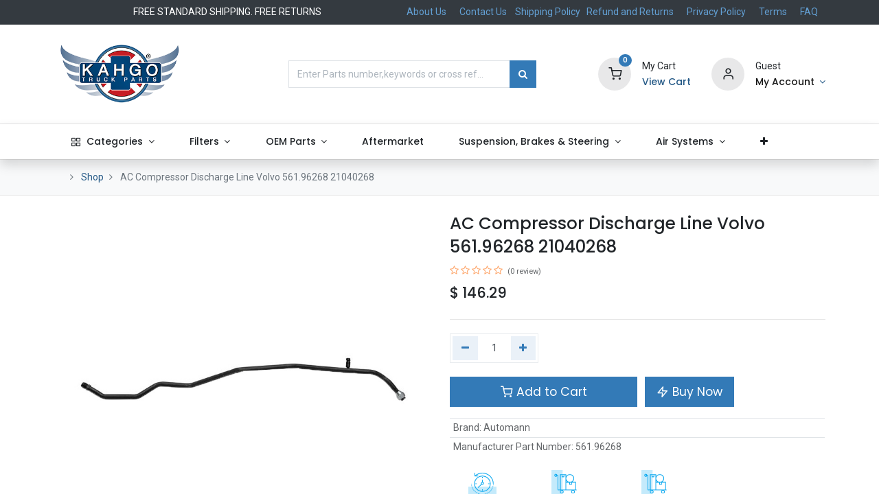

--- FILE ---
content_type: text/html; charset=utf-8
request_url: https://www.kahgotruckparts.com/shop/4s-jpep-cl7q-ac-compressor-discharge-line-volvo-561-96268-21040268-93660
body_size: 17519
content:
<!DOCTYPE html>
        <html lang="en-US" data-website-id="1" data-main-object="product.template(93660,)" data-oe-company-name="KAHGO Group" data-add2cart-redirect="0">
    <head>
                <meta charset="utf-8"/>
                <meta http-equiv="X-UA-Compatible" content="IE=edge,chrome=1"/>
            <meta name="viewport" content="width=device-width, initial-scale=1"/>
        <meta name="generator" content="Odoo"/>
            <link rel="manifest" href="/pwa/1/manifest.json"/>
            <link rel="apple-touch-icon" sizes="192x192" href="/web/image/website/1/dr_pwa_icon_192/192x192"/>
            <meta name="theme-color" content="#FFFFFF"/>
            <meta name="mobile-web-app-capable" content="yes"/>
            <meta name="apple-mobile-web-app-title" content="KAHGO Truck Parts"/>
            <meta name="apple-mobile-web-app-capable" content="yes"/>
            <meta name="apple-mobile-web-app-status-bar-style" content="default"/>
                        <meta property="og:type" content="website"/>
                        <meta property="og:title" content="AC Compressor Discharge Line Volvo  561.96268   21040268"/>
                        <meta property="og:site_name" content="KAHGO Truck Parts"/>
                        <meta property="og:url" content="https://www.kahgotruckparts.com/shop/4s-jpep-cl7q-ac-compressor-discharge-line-volvo-561-96268-21040268-93660"/>
                        <meta property="og:image" content="https://www.kahgotruckparts.com/web/image/product.template/93660/image_1024?unique=198fb4c"/>
                        <meta property="og:description"/>
                    <meta name="twitter:card" content="summary_large_image"/>
                    <meta name="twitter:title" content="AC Compressor Discharge Line Volvo  561.96268   21040268"/>
                    <meta name="twitter:image" content="https://www.kahgotruckparts.com/web/image/product.template/93660/image_1024?unique=198fb4c"/>
                    <meta name="twitter:description"/>
        <link rel="canonical" href="https://www.kahgotruckparts.com/shop/4s-jpep-cl7q-ac-compressor-discharge-line-volvo-561-96268-21040268-93660"/>
        <link rel="preconnect" href="https://fonts.gstatic.com/" crossorigin=""/>
                <title> AC Compressor Discharge Line Volvo  561.96268   21040268 | KAHGO Truck Parts </title>
                <link type="image/x-icon" rel="shortcut icon" href="/web/image/website/1/favicon?unique=275c996"/>
            <link rel="preload" href="/web/static/lib/fontawesome/fonts/fontawesome-webfont.woff2?v=4.7.0" as="font" crossorigin=""/>
            <link rel="preload" href="/theme_prime/static/lib/Droggol-Pack-v1.0/fonts/Droggol-Pack.ttf?4iwoe7" as="font" crossorigin=""/>
            <link rel="stylesheet" type="text/css" href="/theme_prime/static/lib/Droggol-Pack-v1.0/droggol-pack-1.css"/>
            <link type="text/css" rel="stylesheet" href="/web/assets/1682330-830ff98/1/web.assets_common.min.css" data-asset-bundle="web.assets_common" data-asset-version="830ff98"/>
            <link type="text/css" rel="stylesheet" href="/web/assets/1682320-28888ec/1/web.assets_frontend.min.css" data-asset-bundle="web.assets_frontend" data-asset-version="28888ec"/>
                <script id="web.layout.odooscript" type="text/javascript">
                    var odoo = {
                        csrf_token: "0ba5a202e2de3402e0c3b9ab63b6665cb872c714o1795756738",
                        debug: "",
                    };
                </script>
            <script type="text/javascript">
                odoo.dr_theme_config = {"bool_enable_ajax_load": false, "json_zoom": {"zoom_enabled": true, "zoom_factor": 3, "disable_small": false}, "json_category_pills": {"enable": true, "enable_child": true, "hide_desktop": false, "show_title": true, "style": "2"}, "json_grid_product": {"show_color_preview": false, "show_quick_view": false, "show_similar_products": false, "show_rating": true, "show_stock_label": true, "style": "2"}, "json_shop_filters": {"filter_method": "default", "in_sidebar": false, "collapsible": false, "show_category_count": true, "show_attrib_count": true, "hide_extra_attrib_value": true, "show_rating_filter": false, "show_availability_filter": false, "tags_style": "2"}, "json_bottom_bar": {"show_bottom_bar": true, "show_bottom_bar_on_scroll": false, "filters": true, "actions": ["tp_home", "tp_search", "tp_category", "tp_orders"]}, "bool_sticky_add_to_cart": true, "json_general_language_pricelist_selector": {"hide_country_flag": false}, "json_b2b_shop_config": {"dr_enable_b2b": false, "dr_only_assigned_pricelist": false, "dr_allow_reorder": false}, "json_mobile": {}, "json_product_search": {"advance_search": true, "search_category": true, "search_attribute": true, "search_suggestion": true, "search_limit": 10, "search_max_product": 5, "search_fuzzy": true}, "json_lazy_load_config": {"enable_ajax_load_products": true, "enable_ajax_load_products_on_click": false}, "json_brands_page": {"disable_brands_grouping": false}, "cart_flow": "side_cart", "theme_installed": true, "pwa_active": false, "bool_product_offers": true, "bool_show_products_nav": false, "is_public_user": true, "has_sign_up": false};
            </script>
            <script type="text/javascript">
                odoo.__session_info__ = {"is_admin": false, "is_system": false, "is_website_user": true, "user_id": false, "is_frontend": true, "profile_session": null, "profile_collectors": null, "profile_params": null, "show_effect": "True", "translationURL": "/website/translations", "cache_hashes": {"translations": "63c39b9719623b23090242bff39258f3aa29fe2b"}, "lang_url_code": "en", "geoip_country_code": "US"};
                if (!/(^|;\s)tz=/.test(document.cookie)) {
                    const userTZ = Intl.DateTimeFormat().resolvedOptions().timeZone;
                    document.cookie = `tz=${userTZ}; path=/`;
                }
            </script>
            <script defer="defer" type="text/javascript" src="/web/assets/1674091-bf6cbed/1/web.assets_common_minimal.min.js" data-asset-bundle="web.assets_common_minimal" data-asset-version="bf6cbed"></script>
            <script defer="defer" type="text/javascript" src="/web/assets/1674092-ab84a5a/1/web.assets_frontend_minimal.min.js" data-asset-bundle="web.assets_frontend_minimal" data-asset-version="ab84a5a"></script>
            <script defer="defer" type="text/javascript" data-src="/web/assets/1682321-9208ea7/1/web.assets_common_lazy.min.js" data-asset-bundle="web.assets_common_lazy" data-asset-version="9208ea7"></script>
            <script defer="defer" type="text/javascript" data-src="/web/assets/1682322-e4ecb00/1/web.assets_frontend_lazy.min.js" data-asset-bundle="web.assets_frontend_lazy" data-asset-version="e4ecb00"></script>
        <!-- Google Tag Manager -->
<script>(function(w,d,s,l,i){w[l]=w[l]||[];w[l].push({'gtm.start':
new Date().getTime(),event:'gtm.js'});var f=d.getElementsByTagName(s)[0],
j=d.createElement(s),dl=l!='dataLayer'?'&l='+l:'';j.async=true;j.src=
'https://www.googletagmanager.com/gtm.js?id='+i+dl;f.parentNode.insertBefore(j,f);
})(window,document,'script','dataLayer','GTM-PMP7P5W');</script>
<!-- End Google Tag Manager -->
<!-- Start of LiveChat (www.livechat.com) code -->
<script>
    window.__lc = window.__lc || {};
    window.__lc.license = 17909505;
    window.__lc.integration_name = "manual_onboarding";
    ;(function(n,t,c){function i(n){return e._h?e._h.apply(null,n):e._q.push(n)}var e={_q:[],_h:null,_v:"2.0",on:function(){i(["on",c.call(arguments)])},once:function(){i(["once",c.call(arguments)])},off:function(){i(["off",c.call(arguments)])},get:function(){if(!e._h)throw new Error("[LiveChatWidget] You can't use getters before load.");return i(["get",c.call(arguments)])},call:function(){i(["call",c.call(arguments)])},init:function(){var n=t.createElement("script");n.async=!0,n.type="text/javascript",n.src="https://cdn.livechatinc.com/tracking.js",t.head.appendChild(n)}};!n.__lc.asyncInit&&e.init(),n.LiveChatWidget=n.LiveChatWidget||e}(window,document,[].slice))
</script>
<noscript><a href="https://www.livechat.com/chat-with/17909505/" rel="nofollow">Chat with us</a>, powered by <a href="https://www.livechat.com/?welcome" rel="noopener nofollow" target="_blank">LiveChat</a></noscript>
<!-- End of LiveChat code -->
<!-- BEGIN MerchantWidget Code -->
<script id='merchantWidgetScript'
        src="https://www.gstatic.com/shopping/merchant/merchantwidget.js"
        defer>
</script>
<script type="text/javascript">
  merchantWidgetScript.addEventListener('load', function () {
    merchantwidget.start({
     position: 'LEFT_BOTTOM'
   });
  });
</script>
<!-- END MerchantWidget Code -->
    </head>
            <body class="">
        <div id="wrapwrap" class="   ">
        <div class="tp-bottombar-component o_not_editable w-100 tp-bottombar-component-style-1 p-0   ">
            <div class="d-flex justify-content-center align-items-center border-bottom tp-bottom-bar-add-to-cart">
                <a class="mx-3" href="#">
                    <img class="o_image_40_cover tp-rounded-border border product-img" src="/web/image/product.template/93660/image_128" alt="AC Compressor Discharge Line Volvo  561.96268   21040268" loading="lazy"/>
                </a>
                <span class="mx-3">
                    <p class="mb-0 small font-weight-bold">Price:</p>
                    <p class="mb-0 small text-primary"><span data-oe-type="monetary" data-oe-expression="combination_info[&#39;price&#39;]" class="product-price">$ <span class="oe_currency_value">146.29</span></span></p>
                </span>
                <button class="product-add-to-cart btn btn-primary-soft m-2 tp-rounded-border btn-block">
                    <i class="dri dri-cart"></i> Add to Cart
                </button>
            </div>
            <ul class="list-inline my-2 px-5 d-flex tp-bottombar-main-element justify-content-between">
        <li class="list-inline-item o_not_editable position-relative tp-bottom-action-btn text-center  ">
            <a aria-label="Home" class=" " href="/">
                <i class="tp-action-btn-icon fa fa-home"></i>
            </a>
            <div class="tp-action-btn-label">Home</div>
        </li>
        <li class="list-inline-item o_not_editable position-relative tp-bottom-action-btn text-center tp-search-sidebar-action ">
            <a aria-label="Search" class=" " href="#">
                <i class="tp-action-btn-icon dri dri-search"></i>
            </a>
            <div class="tp-action-btn-label">Search</div>
        </li>
        <li class="list-inline-item o_not_editable position-relative tp-bottom-action-btn text-center tp-category-action ">
            <a aria-label="Category" class=" " href="#">
                <i class="tp-action-btn-icon dri dri-category"></i>
            </a>
            <div class="tp-action-btn-label">Category</div>
        </li>
        <li class="list-inline-item o_not_editable position-relative tp-bottom-action-btn text-center  ">
            <a aria-label="Orders" class=" " href="/my/orders">
                <i class="tp-action-btn-icon fa fa-file-text-o"></i>
            </a>
            <div class="tp-action-btn-label">Orders</div>
        </li>
        <li class="list-inline-item o_not_editable tp-bottom-action-btn ">
            <div class="dropdown">
                <a href="#" class="dropdown-toggle" data-toggle="dropdown" aria-label="Account Info"><i class="dri dri-user tp-action-btn-icon"></i></a>
                <div class="tp-action-btn-label">Account</div>
                <div class="dropdown-menu dropdown-menu-right" role="menu">
                    <div class="dropdown-header">Guest</div>
                    <a href="/web/login" role="menuitem" class="dropdown-item">Login</a>
                    <div class="dropdown-divider"></div>
                    <a href="/shop/cart" role="menuitem" class="dropdown-item">My Cart</a>
                    <a href="/shop/wishlist" role="menuitem" class="dropdown-item">Wishlist (<span class="tp-wishlist-counter">0</span>)</a>
                </div>
            </div>
        </li>
            </ul>
        </div>
        <header id="top" data-anchor="true" data-name="Header" class="  o_header_standard">
    <div class="tp-preheader o_colored_level o_cc" data-name="Preheader">
      <div class="container">
        <div class="row justify-content-lg-between justify-content-center align-items-center">
          <div class="col-auto py-2 d-none d-lg-block">
          </div>
          <div class="col-auto py-2 d-none d-lg-block">
            <section style="background-image: none;" class="o_colored_level">
              <div>FREE STANDARD SHIPPING.&nbsp;FREE RETURNS</div>
            </section>
          </div>
          <div class="col-auto py-2 d-none d-lg-block">
            <ul class="list-inline mb-0" data-original-title="" title="" aria-describedby="tooltip471900"><li class="list-inline-item mx-2" data-original-title="" title="" aria-describedby="tooltip217520"><a href="/about-us" data-original-title="" title="">About Us</a>&nbsp;</li><li class="list-inline-item mx-2"><a href="/contactus" data-original-title="" title="" aria-describedby="popover881853">Contact Us</a>&nbsp; &nbsp; <a href="/shipping" data-original-title="" title="" aria-describedby="popover398937">Shipping Policy&nbsp;</a>&nbsp;&nbsp;<a href="/returns">Refund and Returns</a></li>&nbsp;<li class="list-inline-item mx-2"><a href="/privacy-policy" data-original-title="" title="">Privacy Policy</a>&nbsp;</li><li class="list-inline-item mx-2"><a href="/terms-conditions" data-original-title="" title="">Terms</a>&nbsp;</li><li class="list-inline-item mx-2"><a href="#" data-original-title="" title="" aria-describedby="popover706490">FAQ</a>&nbsp;</li></ul>
          </div>
        </div>
      </div>
    </div>
  <div class="tp-header-box o_colored_level o_cc">
      <div class="container">
        <div class="row align-items-center">
          <div class="col-auto py-3">
    <a href="/" class="navbar-brand logo d-none d-lg-block">
            <span role="img" aria-label="Logo of KAHGO Truck Parts" title="KAHGO Truck Parts"><img src="/web/image/website/1/logo/KAHGO%20Truck%20Parts?unique=275c996" class="img img-fluid" alt="KAHGO Truck Parts" loading="lazy"/></span>
        </a>
          </div>
          <div class="col-auto py-3 flex-grow-1">
    <form method="get" class="o_searchbar_form o_wait_lazy_js s_searchbar_input mx-auto w-75 o_wsale_products_searchbar_form o_not_editable" action="/shop" data-snippet="s_searchbar_input">
            <div role="search" class="input-group  ">
        <input type="search" name="search" class="search-query form-control oe_search_box None" placeholder="Enter Parts number,keywords or cross reference" value="" data-search-type="products" data-limit="5" data-display-image="true" data-display-description="true" data-display-extra-link="true" data-display-detail="true" data-order-by="name asc"/>
        <div class="input-group-append">
            <button type="submit" aria-label="Search" title="Search" class="btn oe_search_button btn-primary"><i class="fa fa-search"></i>
        </button>
        </div>
    </div>
            <input name="order" type="hidden" class="o_search_order_by" value="name asc"/>
        </form>
          </div>
          <div class="col-auto py-3 o_not_editable">
            <div class="row align-items-center justify-content-end tp-account-info">
              <div class="col-auto my-1">
                <div class="media align-items-center">
                  <div class="o_wsale_my_cart position-relative tp-cart-sidebar-action">
                    <a href="/shop/cart">
                      <i class="dri dri-cart tp-light-bg rounded-circle"></i>
                      <sup class="my_cart_quantity badge badge-primary mb-0 font-weight-bold" data-order-id="">0</sup>
                    </a>
                  </div>
                  <div class="media-body ml-3 d-none d-xl-block">
                    <div class="mb-1">My Cart</div>
                    <a class="tp-cart-sidebar-action" href="#">
                      <h6 class="mb-0">View Cart</h6>
                    </a>
                  </div>
                </div>
              </div>
              <div class="col-auto my-1">
                <div class="media align-items-center">
                  <i class="dri dri-user tp-light-bg rounded-circle"></i>
                  <div class="media-body ml-3">
                    <div style="max-width: 150px;" class="text-truncate mb-1">
                      Guest
                    </div>
                    <div class="dropdown">
                      <a href="#" class="dropdown-toggle d-block" data-toggle="dropdown" aria-label="Account Info">
                        <h6 class="d-inline mb-0 tp-link-dark">My Account</h6>
                      </a>
                      <div class="dropdown-menu" role="menu">
                        <a href="/web/login" role="menuitem" class="dropdown-item">Login</a>
                        <div class="dropdown-divider"></div>
                        <a href="/shop/cart" role="menuitem" class="dropdown-item">My Cart</a>
                        <a href="/shop/wishlist" role="menuitem" class="dropdown-item">
                                                        Wishlist (<span class="tp-wishlist-counter"></span>)
                                                    </a>
                      </div>
                    </div>
                  </div>
                </div>
              </div>
            </div>
          </div>
        </div>
      </div>
    </div>
    <nav data-name="Navbar" class="navbar navbar-expand-lg navbar-light o_colored_level o_cc shadow-sm">
      <div id="top_menu_container" class="container justify-content-between">
        <button class="navbar-toggler tp-navbar-toggler collapsed o_not_editable" type="button" data-toggle="collapse" aria-label="Menu" data-target="#top_menu_collapse">
            <span class="icon-bar top-bar"></span>
            <span class="icon-bar middle-bar"></span>
            <span class="icon-bar bottom-bar"></span>
        </button>
        <a href="/" class="navbar-brand logo d-lg-none o_offcanvas_logo_container">
          <img role="img" src="/website/image/website/1/logo" aria-label="Logo of KAHGO Truck Parts" title="KAHGO Truck Parts" loading="lazy"/>
        </a>
        <div class="tp-account-info o_not_editable">
            <a class="o_wsale_my_cart tp-cart-sidebar-action d-lg-none" href="/shop/cart">
                <i class="dri dri-cart"></i>
                <sup class="my_cart_quantity badge badge-primary mb-0 font-weight-bold" data-order-id="">0</sup>
            </a>
        </div>
        <div id="top_menu_collapse" class="collapse navbar-collapse order-last order-lg-0">
    <ul id="top_menu" class="nav navbar-nav o_menu_loading flex-grow-1">
    <li class="nav-item  tp-primary-bg tp-solid dropdown  position-static">
        <a data-toggle="dropdown" href="#" class="nav-link dropdown-toggle o_mega_menu_toggle">
            <i class="dri dri-category mr-1"></i>
        <span>Categories</span>
        </a>
        <div data-name="Mega Menu" class="dropdown-menu o_mega_menu o_no_parent_editor o_mega_menu_container_size dropdown-menu-left"><section class="s_mega_menu_prime_1 p-3 p-lg-4 o_colored_level pt0" style="background-image: none;" data-original-title="" title="" aria-describedby="tooltip630926">
            <div>
                <div class="row no-gutters s_nb_column_fixed" data-original-title="" title="" aria-describedby="tooltip766907">
                    <div class="col-12 o_colored_level col-lg-3">
                        <div class="row no-gutters" data-original-title="" title="" aria-describedby="tooltip898114">
                            <div class="col-12 col-lg-6 o_colored_level" data-original-title="" title="" aria-describedby="tooltip648520" style=""><grammarly-extension data-grammarly-shadow-root="true" style="position: absolute; top: 0px; left: 0px; pointer-events: none;" class="dnXmp"></grammarly-extension><grammarly-extension data-grammarly-shadow-root="true" style="position: absolute; top: 0px; left: 0px; pointer-events: none;" class="dnXmp"></grammarly-extension><grammarly-extension data-grammarly-shadow-root="true" style="position: absolute; top: 0px; left: 0px; pointer-events: none;" class="dnXmp"></grammarly-extension><grammarly-extension data-grammarly-shadow-root="true" style="position: absolute; top: 0px; left: 0px; pointer-events: none;" class="dnXmp"></grammarly-extension>
                                <h6 data-original-title="" title="" aria-describedby="tooltip22135">
                                <br></h6><nav class="nav flex-column mb-4 mb-lg-0" data-original-title="" title="" aria-describedby="tooltip211445">
                                    <a href="/shop/category/after-market-parts-158" class="nav-link px-0 py-1" data-name="Menu Item" data-original-title="" title="" spellcheck="false"><h5 data-original-title="" title="" aria-describedby="tooltip139273"><font style="" class="text-o-color-1" data-original-title="" title="" aria-describedby="tooltip114938">Aftermarket parts</font></h5></a><a href="/shop/category/air-electric-parts-159" class="nav-link px-0 py-1" data-name="Menu Item" data-original-title="" title="" spellcheck="false"><h5 data-original-title="" title="" aria-describedby="tooltip139273">Air &amp; Electric parts</h5></a><a href="/shop/category/air-conditioning-161" class="nav-link px-0 py-1" data-name="Menu Item" data-original-title="" title="" spellcheck="false"><h5 data-original-title="" title="" aria-describedby="tooltip139273"><font style="" class="text-o-color-1" data-original-title="" title="" aria-describedby="tooltip476616">Air Conditioning</font></h5></a><a href="/shop/category/air-springs-163" class="nav-link px-0 py-1" data-name="Menu Item" data-original-title="" title="" spellcheck="false"><h5 data-original-title="" title="" aria-describedby="tooltip139273"><font style="" class="text-o-color-1" data-original-title="" title="" aria-describedby="tooltip521121">Air Springs</font><br></h5></a><a href="/shop/category/air-system-168" class="nav-link px-0 py-1" data-name="Menu Item" data-original-title="" title="" spellcheck="false"><h5 data-original-title="" title="" aria-describedby="tooltip139273"><font style="" class="text-o-color-1" data-original-title="" title="" aria-describedby="tooltip456452">Air system</font></h5></a><a href="/shop/category/alternators-172" class="nav-link px-0 py-1" data-name="Menu Item" data-original-title="" title="" spellcheck="false"><h5 data-original-title="" title="" aria-describedby="tooltip139273"><font style="" class="text-o-color-1" data-original-title="" title="" aria-describedby="tooltip456452">Alternators</font></h5></a><a href="/shop/category/barksdale-173" class="nav-link px-0 py-1" data-name="Menu Item" data-original-title="" title="" spellcheck="false"><h5 data-original-title="" title="" aria-describedby="tooltip139273"><font style="" class="text-o-color-1" data-original-title="" title="" aria-describedby="tooltip456452">Barksdale</font></h5></a><a href="/shop/category/bearings-174" class="nav-link px-0 py-1" data-name="Menu Item" data-original-title="" title="" spellcheck="false"><h5 data-original-title="" title="" aria-describedby="tooltip139273"><font style="" class="text-o-color-1" data-original-title="" title="" aria-describedby="tooltip456452">Bearings</font></h5></a>
                                <a href="/shop/category/bosch-241" class="nav-link px-0 py-1" data-name="Menu Item" data-original-title="" title="" spellcheck="false"><h5 data-original-title="" title="" aria-describedby="tooltip139273"><font style="" class="text-o-color-1" data-original-title="" title="" aria-describedby="tooltip114938">Bosch</font></h5></a></nav>
                            </div>
                        </div>
                    </div><div class="col-12 o_colored_level col-lg-3">
                        <div class="row no-gutters" data-original-title="" title="" aria-describedby="tooltip898114">
                            <div class="col-12 col-lg-6 o_colored_level" data-original-title="" title="" aria-describedby="tooltip648520" style=""><grammarly-extension data-grammarly-shadow-root="true" style="position: absolute; top: 0px; left: 0px; pointer-events: none;" class="dnXmp"></grammarly-extension><grammarly-extension data-grammarly-shadow-root="true" style="position: absolute; top: 0px; left: 0px; pointer-events: none;" class="dnXmp"></grammarly-extension><grammarly-extension data-grammarly-shadow-root="true" style="position: absolute; top: 0px; left: 0px; pointer-events: none;" class="dnXmp"></grammarly-extension><grammarly-extension data-grammarly-shadow-root="true" style="position: absolute; top: 0px; left: 0px; pointer-events: none;" class="dnXmp"></grammarly-extension>
                                <h6 data-original-title="" title="" aria-describedby="tooltip22135">
                                <br></h6><nav class="nav flex-column mb-4 mb-lg-0" data-original-title="" title="" aria-describedby="tooltip211445">
                                    <a href="/shop/category/cat-parts-179" class="nav-link px-0 py-1" data-name="Menu Item" data-original-title="" title="" spellcheck="false"><h5 data-original-title="" title="" aria-describedby="tooltip139273"><font style="" class="text-o-color-1" data-original-title="" title="" aria-describedby="tooltip476616">Cat Parts</font></h5></a><a href="/shop/category/chemicals-180" class="nav-link px-0 py-1" data-name="Menu Item" data-original-title="" title="" spellcheck="false"><h5 data-original-title="" title="" aria-describedby="tooltip139273"><font style="" class="text-o-color-1" data-original-title="" title="" aria-describedby="tooltip521121">Chemicals</font></h5></a><a href="/shop/category/conmet-hub-181" class="nav-link px-0 py-1" data-name="Menu Item" data-original-title="" title="" spellcheck="false"><h5 data-original-title="" title="" aria-describedby="tooltip139273"><font style="" class="text-o-color-1" data-original-title="" title="" aria-describedby="tooltip456452">Conmet Hubs</font></h5></a><a href="/shop/category/connectors-182" class="nav-link px-0 py-1" data-name="Menu Item" data-original-title="" title="" spellcheck="false"><h5 data-original-title="" title="" aria-describedby="tooltip139273"><font style="" class="text-o-color-1" data-original-title="" title="" aria-describedby="tooltip456452">Connectors</font><br></h5></a><a href="/shop/category/cummins-parts-188" class="nav-link px-0 py-1" data-name="Menu Item" data-original-title="" title="" spellcheck="false"><h5 data-original-title="" title="" aria-describedby="tooltip139273"><font style="" class="text-o-color-1" data-original-title="" title="" aria-describedby="tooltip456452">Cummins Parts</font><br></h5></a><a href="/shop/category/detroit-parts-189" class="nav-link px-0 py-1" data-name="Menu Item" data-original-title="" title="" spellcheck="false"><h5 data-original-title="" title="" aria-describedby="tooltip139273"><font style="" class="text-o-color-1" data-original-title="" title="" aria-describedby="tooltip456452">Detroit Parts</font></h5></a><a href="/shop/category/filters-190" class="nav-link px-0 py-1" data-name="Menu Item" data-original-title="" title="" spellcheck="false"><h5 data-original-title="" title="" aria-describedby="tooltip139273"><font style="" class="text-o-color-1" data-original-title="" title="" aria-describedby="tooltip456452">Filters</font><br></h5></a>
                                <a href="/shop/category/freightliner-parts-205" class="nav-link px-0 py-1" data-name="Menu Item" data-original-title="" title="" spellcheck="false"><h5 data-original-title="" title="" aria-describedby="tooltip139273"><font style="" class="text-o-color-1" data-original-title="" title="" aria-describedby="tooltip114938">Freightliner part</font></h5></a><a href="/shop/category/hadley-208" class="nav-link px-0 py-1" data-name="Menu Item" data-original-title="" title="" spellcheck="false"><h5 data-original-title="" title="" aria-describedby="tooltip139273"><font style="" class="text-o-color-1" data-original-title="" title="" aria-describedby="tooltip832746">Hadley</font></h5></a></nav>
                            </div>
                        </div>
                    </div><div class="col-12 o_colored_level col-lg-3" data-original-title="" title="" aria-describedby="tooltip870996">
                        <div class="row no-gutters" data-original-title="" title="" aria-describedby="tooltip898114">
                            <div class="col-12 col-lg-6 o_colored_level" data-original-title="" title="" aria-describedby="tooltip648520" style=""><grammarly-extension data-grammarly-shadow-root="true" style="position: absolute; top: 0px; left: 0px; pointer-events: none;" class="dnXmp"></grammarly-extension><grammarly-extension data-grammarly-shadow-root="true" style="position: absolute; top: 0px; left: 0px; pointer-events: none;" class="dnXmp"></grammarly-extension><grammarly-extension data-grammarly-shadow-root="true" style="position: absolute; top: 0px; left: 0px; pointer-events: none;" class="dnXmp"></grammarly-extension><grammarly-extension data-grammarly-shadow-root="true" style="position: absolute; top: 0px; left: 0px; pointer-events: none;" class="dnXmp"></grammarly-extension>
                                <h6 data-original-title="" title="" aria-describedby="tooltip22135">
                                <br></h6><nav class="nav flex-column mb-4 mb-lg-0" data-original-title="" title="" aria-describedby="tooltip211445">
                                    <a href="/shop/category/haldex-parts-209" class="nav-link px-0 py-1" data-name="Menu Item" data-original-title="" title="" spellcheck="false"><h5 data-original-title="" title="" aria-describedby="tooltip139273"><font style="" class="text-o-color-1" data-original-title="" title="" aria-describedby="tooltip476616">Haldex parts</font></h5></a><a href="/shop/category/hendrickson-210" class="nav-link px-0 py-1" data-name="Menu Item" data-original-title="" title="" spellcheck="false"><h5 data-original-title="" title="" aria-describedby="tooltip139273"><font style="" class="text-o-color-1" data-original-title="" title="" aria-describedby="tooltip521121">Hendrickson</font></h5></a><a href="/shop/category/hub-cab-211" class="nav-link px-0 py-1" data-name="Menu Item" data-original-title="" title="" spellcheck="false"><h5 data-original-title="" title="" aria-describedby="tooltip139273"><font style="" class="text-o-color-1" data-original-title="" title="" aria-describedby="tooltip456452">Hub cab</font></h5></a><a href="/shop/category/international-parts-216" class="nav-link px-0 py-1" data-name="Menu Item" data-original-title="" title="" spellcheck="false"><h5 data-original-title="" title="" aria-describedby="tooltip139273"><font style="" class="text-o-color-1" data-original-title="" title="" aria-describedby="tooltip456452">International parts</font><br></h5></a><a href="/shop/4733-kga-96749" class="nav-link px-0 py-1" data-name="Menu Item" data-original-title="" title="" spellcheck="false"><h5 data-original-title="" title="" aria-describedby="tooltip139273">KGA Parts</h5></a><a href="/shop/category/lubricants-218" class="nav-link px-0 py-1" data-name="Menu Item" data-original-title="" title="" spellcheck="false"><h5 data-original-title="" title="" aria-describedby="tooltip139273"><font style="" class="text-o-color-1" data-original-title="" title="" aria-describedby="tooltip456452">Lubricants</font><br></h5></a><a href="/shop/category/new-star-219" class="nav-link px-0 py-1" data-name="Menu Item" data-original-title="" title="" spellcheck="false"><h5 data-original-title="" title="" aria-describedby="tooltip139273"><font style="" class="text-o-color-1" data-original-title="" title="" aria-describedby="tooltip456452">New Star</font><br></h5></a>
                                <a href="/shop/category/paccar-kw-peterbilt-parts-220" class="nav-link px-0 py-1" data-name="Menu Item" data-original-title="" title="" spellcheck="false"><h5 data-original-title="" title="" aria-describedby="tooltip139273"><font style="" class="text-o-color-1" data-original-title="" title="" aria-describedby="tooltip114938">Paccar, Kenworth, Peterbilt parts</font></h5></a><a href="/shop/category/seals-221" class="nav-link px-0 py-1" data-name="Menu Item" data-original-title="" title="" spellcheck="false"><h5 data-original-title="" title="" aria-describedby="tooltip139273"><font style="" class="text-o-color-1" data-original-title="" title="" aria-describedby="tooltip832746">Seals</font><br></h5></a></nav>
                            </div>
                        </div>
                    </div><div class="col-12 o_colored_level col-lg-3" style="">
                        <div class="row no-gutters" data-original-title="" title="" aria-describedby="tooltip898114">
                            <div class="col-12 col-lg-6 o_colored_level" data-original-title="" title="" aria-describedby="tooltip648520" style=""><grammarly-extension data-grammarly-shadow-root="true" style="position: absolute; top: 0px; left: 0px; pointer-events: none;" class="dnXmp"></grammarly-extension><grammarly-extension data-grammarly-shadow-root="true" style="position: absolute; top: 0px; left: 0px; pointer-events: none;" class="dnXmp"></grammarly-extension><grammarly-extension data-grammarly-shadow-root="true" style="position: absolute; top: 0px; left: 0px; pointer-events: none;" class="dnXmp"></grammarly-extension><grammarly-extension data-grammarly-shadow-root="true" style="position: absolute; top: 0px; left: 0px; pointer-events: none;" class="dnXmp"></grammarly-extension>
                                <h6 data-original-title="" title="" aria-describedby="tooltip22135">
                                <br></h6><nav class="nav flex-column mb-4 mb-lg-0" data-original-title="" title="" aria-describedby="tooltip211445">
                                    <a href="/shop/category/shocks-224" class="nav-link px-0 py-1" data-name="Menu Item" data-original-title="" title="" spellcheck="false"><h5 data-original-title="" title="" aria-describedby="tooltip139273"><font style="" class="text-o-color-1" data-original-title="" title="" aria-describedby="tooltip476616">Shocks</font><br></h5></a><a href="/shop/category/shop-supplies-228" class="nav-link px-0 py-1" data-name="Menu Item" data-original-title="" title="" spellcheck="false"><h5 data-original-title="" title="" aria-describedby="tooltip139273"><font style="" class="text-o-color-1" data-original-title="" title="" aria-describedby="tooltip521121">Shop Supplies</font><br></h5></a><a href="/shop/category/starters-229" class="nav-link px-0 py-1" data-name="Menu Item" data-original-title="" title="" spellcheck="false"><h5 data-original-title="" title="" aria-describedby="tooltip139273"><font style="" class="text-o-color-1" data-original-title="" title="" aria-describedby="tooltip456452">Starters</font><br></h5></a><a href="/shop/category/transmission-parts-230" class="nav-link px-0 py-1" data-name="Menu Item" data-original-title="" title="" spellcheck="false"><h5 data-original-title="" title="" aria-describedby="tooltip139273"><font style="" class="text-o-color-1" data-original-title="" title="" aria-describedby="tooltip456452">Transmission Parts</font><br></h5></a><a href="/shop/category/u-joints-232" class="nav-link px-0 py-1" data-name="Menu Item" data-original-title="" title="" spellcheck="false"><h5 data-original-title="" title="" aria-describedby="tooltip139273">U-Joints</h5></a><a href="/shop/category/volvo-parts-234" class="nav-link px-0 py-1" data-name="Menu Item" data-original-title="" title="" spellcheck="false"><h5 data-original-title="" title="" aria-describedby="tooltip139273">Volvo Parts</h5></a><a href="/shop/category/other-235" class="nav-link px-0 py-1" data-name="Menu Item" data-original-title="" title="" spellcheck="false"><h5 data-original-title="" title="" aria-describedby="tooltip139273"><font style="" class="text-o-color-1" data-original-title="" title="" aria-describedby="tooltip456452">Others</font><br></h5></a><h5 data-original-title="" title="" aria-describedby="tooltip139273"><font style="" class="text-o-color-1" data-original-title="" title="" aria-describedby="tooltip456452">​</font><br></h5></nav>
                            </div>
                        </div>
                    </div>
                </div>
            </div>
        </section></div>
    </li>
    <li class="nav-item   dropdown  position-static">
        <a data-toggle="dropdown" href="#" class="nav-link dropdown-toggle o_mega_menu_toggle">
        <span>Filters</span>
        </a>
        <div data-name="Mega Menu" class="dropdown-menu o_mega_menu o_no_parent_editor dropdown-menu-left"><section class="s_tp_mega_menu_category_snippet tp-mega-menu-snippet tp-dynamic-snippet pt32 pb32 o_colored_level" data-tp-snippet-id="s_tp_mega_menu_category_snippet" style="background-image: none;" data-selection-info='{"selectionType":"manual","recordsIDs":[240,239,196,203,195,191,192,198,199,200,201,204,202]}' data-ui-config-info='{"style":"s_tp_hierarchical_category_style_5","productListing":"newArrived","limit":3,"childOrder":"count","activeActions":["productListing","limit","style","background","count"],"model":"product.public.category"}' data-original-title="" title="" aria-describedby="tooltip314683" data-name="Categories Listing">
            <div class="s_tp_mega_menu_category_snippet_wrapper container"></div>
        </section></div>
    </li>
    <li class="nav-item   dropdown  position-static">
        <a data-toggle="dropdown" href="#" class="nav-link dropdown-toggle o_mega_menu_toggle">
        <span>OEM Parts</span>
        </a>
        <div data-name="Mega Menu" class="dropdown-menu o_mega_menu o_no_parent_editor dropdown-menu-left"><section class="s_tp_mega_menu_category_snippet tp-mega-menu-snippet tp-dynamic-snippet pt32 pb32 o_colored_level" data-tp-snippet-id="s_tp_mega_menu_category_snippet" style="background-image: none;" data-selection-info='{"selectionType":"manual","recordsIDs":[189,179,205,220,216,188,234,170,169]}' data-ui-config-info='{"style":"s_tp_hierarchical_category_style_5","productListing":"bestseller","limit":10,"childOrder":"count","activeActions":["productListing","limit","label","count","style","background"],"model":"product.public.category"}' data-name="Categories Listing">
            <div class="container s_tp_mega_menu_category_snippet_wrapper"></div>
        </section></div>
    </li>
    <li class="nav-item  ">
        <a role="menuitem" href="/shop/category/after-market-parts-158" class="nav-link ">
        <span>Aftermarket</span>
        </a>
    </li>
    <li class="nav-item   dropdown  position-static">
        <a data-toggle="dropdown" href="#" class="nav-link dropdown-toggle o_mega_menu_toggle">
        <span>Suspension, Brakes &amp; Steering</span>
        </a>
        <div data-name="Mega Menu" class="dropdown-menu o_mega_menu o_no_parent_editor dropdown-menu-left"><section class="s_tp_mega_menu_category_snippet tp-mega-menu-snippet tp-dynamic-snippet pt32 pb32 o_colored_level" data-tp-snippet-id="s_tp_mega_menu_category_snippet" style="background-image: none;" data-selection-info='{"selectionType":"manual","recordsIDs":[224,163,181,211,232]}' data-ui-config-info='{"style":"s_tp_hierarchical_category_style_5","productListing":"bestseller","limit":5,"childOrder":"count","activeActions":["productListing","limit","count","style","background"],"model":"product.public.category"}' data-original-title="" title="" aria-describedby="tooltip350169" data-name="Categories Listing">
            <div class="s_tp_mega_menu_category_snippet_wrapper container"></div>
        </section></div>
    </li>
    <li class="nav-item   dropdown  position-static">
        <a data-toggle="dropdown" href="#" class="nav-link dropdown-toggle o_mega_menu_toggle">
        <span>Air Systems</span>
        </a>
        <div data-name="Mega Menu" class="dropdown-menu o_mega_menu o_no_parent_editor dropdown-menu-left"><section class="s_tp_mega_menu_category_snippet tp-mega-menu-snippet tp-dynamic-snippet pt32 pb32 o_colored_level" data-tp-snippet-id="s_tp_mega_menu_category_snippet" style="background-image: none;" data-selection-info='{"selectionType":"manual","recordsIDs":[168]}' data-ui-config-info='{"style":"s_tp_hierarchical_category_style_5","productListing":"bestseller","limit":5,"childOrder":"count","activeActions":["productListing","limit","style","background","count"],"model":"product.public.category"}' data-name="Categories Listing">
            <div class="container s_tp_mega_menu_category_snippet_wrapper"></div>
        </section></div>
    </li>
    <li class="nav-item   dropdown  position-static">
        <a data-toggle="dropdown" href="#" class="nav-link dropdown-toggle o_mega_menu_toggle">
        <span>Brand</span>
        </a>
        <div data-name="Mega Menu" class="dropdown-menu o_mega_menu o_no_parent_editor dropdown-menu-right"><section class="s_mega_menu_prime_1 p-3 p-lg-4 o_colored_level" style="background-image: none;" data-original-title="" title="" aria-describedby="tooltip180562">
            <div class="container">
                <div class="row no-gutters s_nb_column_fixed" data-original-title="" title="" aria-describedby="tooltip630763">
                    <div class="col-12 o_colored_level pb8 pt0 col-lg-3" style="">
                        <div class="row no-gutters s_col_no_bgcolor s_nb_column_fixed" data-original-title="" title="" aria-describedby="tooltip597231">
                            <div class="col-12 col-lg-6" data-original-title="" title="" aria-describedby="tooltip332808">
                                <h6 data-original-title="" title="" aria-describedby="tooltip77760">FEATURED BRANDS </h6>
                                <nav class="nav flex-column mb-4">
                                    <a href="https://kahgogroup.odoo.com/shop/category/international-parts-216" class="nav-link px-0 py-1" data-name="Menu Item" data-original-title="" title="" style="text-align: center;" spellcheck="false"><img class="img-fluid o_we_custom_image" src="/web/image/190499-a46aa015/international.jpg?access_token=91e8bf8c-6b5f-49d5-9a5a-dcf63f7e0abe" alt="" data-original-id="190171" data-original-src="/web/image/190171-24d00470/international.jpg" data-mimetype="image/jpeg" data-original-title="" title="" aria-describedby="tooltip486911" data-resize-width="256" style="" loading="lazy" data-quality="100"><br></a>
                                    <a href="#" class="nav-link px-0 py-1" data-name="Menu Item" data-original-title="" title="" style="text-align: center;">INTERNATIONAL</a></nav>
                                <h6 style="text-align: center;">
                                    <a href="/shop/category/cummins-parts-188" data-original-title="" title=""><img class="img-fluid o_we_custom_image" src="/web/image/190498-9aff5638/cummins.jpg?access_token=5fd02faa-b7c0-4bcb-8f76-da1a1a43ac8d" alt="" data-original-id="190169" data-original-src="/web/image/190169-fa6da202/cummins.jpg" data-mimetype="image/jpeg" data-original-title="" title="" aria-describedby="tooltip755089" style="" data-resize-width="256" loading="lazy" data-quality="100"></a>
                                <br></h6>
                                <nav class="nav flex-column mb-4 mb-lg-0">
                                    <a href="/shop/category/cummins-parts-188" class="nav-link px-0 py-1" data-name="Menu Item" data-original-title="" title="" style="text-align: center;">CUMMINS</a>
                                </nav>
                            </div><div class="col-12 col-lg-6" data-original-title="" title="" aria-describedby="tooltip292424">
                                <h6 data-original-title="" title="" aria-describedby="tooltip691351"><br></h6>
                                <nav class="nav flex-column mb-4">
                                    <a href="/shop/category/filters-oil-change-kit-fleetguard-240" class="nav-link px-0 py-1" data-name="Menu Item" data-original-title="" title="" style="text-align: center;" spellcheck="false"><img class="img-fluid o_we_custom_image" src="/web/image/190488-46774999/Fleetguard.jpg?access_token=31dcf37e-145c-4094-8acf-b15dd5076f2b" alt="" data-original-id="190167" data-original-src="/web/image/190167-800f7470/Fleetguard.jpg" data-mimetype="image/jpeg" data-original-title="" title="" aria-describedby="tooltip450705" style="" data-resize-width="256" loading="lazy"><br></a>
                                    <a href="/shop/category/filters-oil-change-kit-fleetguard-240" class="nav-link px-0 py-1" data-name="Menu Item" data-original-title="" title="" style="text-align: center;">FLEETGUARD</a></nav>
                                <h6 style="text-align: center;" data-original-title="" title="" aria-describedby="tooltip636807">
                                    <a href="/shop/category/detroit-parts-189" data-original-title="" title=""><img class="img-fluid o_we_custom_image" src="/web/image/190500-0d1de5cf/Detroit.jpg?access_token=e009011e-3615-4117-a786-a72b39025f56" alt="" data-original-id="190165" data-original-src="/web/image/190165-221954a8/Detroit.jpg" data-mimetype="image/jpeg" data-original-title="" title="" aria-describedby="tooltip886527" data-resize-width="256" loading="lazy" style="" data-quality="100"></a>
                                <br></h6>
                                <nav class="nav flex-column mb-4 mb-lg-0">
                                    <a href="/shop/category/detroit-parts-189" class="nav-link px-0 py-1" data-name="Menu Item" data-original-title="" title="" style="text-align: center;">DETROIT</a>
                                </nav>
                            </div>
                        </div>
                    </div><div class="col-12 o_colored_level col-lg-3" style="">
                        <div class="row no-gutters s_col_no_bgcolor s_nb_column_fixed" data-original-title="" title="" aria-describedby="tooltip597231">
                            <div class="col-12 col-lg-6" data-original-title="" title="" aria-describedby="tooltip332808">
                                <h6 data-original-title="" title="" aria-describedby="tooltip77760"> </h6>
                                <nav class="nav flex-column mb-4">
                                    <a href="/shop/category/cat-parts-179" class="nav-link px-0 py-1" data-name="Menu Item" data-original-title="" title="" style="text-align: center;" spellcheck="false"><img class="img-fluid o_we_custom_image" src="/web/image/194445-d9ff61c6/CAT.jpg?access_token=40e4f470-bbe6-48e7-bc62-e19cdfe68f41" alt="" data-original-title="" title="" aria-describedby="tooltip486911" style="" loading="lazy" data-original-id="190168" data-original-src="/web/image/190168-acee414c/CAT.jpg" data-mimetype="image/jpeg" data-resize-width="400"><br></a>
                                    <a href="/shop/category/cat-parts-179" class="nav-link px-0 py-1" data-name="Menu Item" data-original-title="" title="" style="text-align: center;">CAT</a></nav>
                                <h6 style="text-align: center;">
                                    <a href="/shop/category/freightliner-parts-205" data-original-title="" title=""><img class="img-fluid o_we_custom_image" src="/web/image/194444-b7668c80/freightliner.jpg?access_token=962ef758-7b8b-4103-9f94-4fa9be2b330f" alt="" data-original-title="" title="" aria-describedby="tooltip755089" style="" loading="lazy" data-original-id="194434" data-original-src="/web/image/194434-a0146d8d/freightliner.jpg" data-mimetype="image/jpeg" data-resize-width="300"></a>
                                <br></h6>
                                <nav class="nav flex-column mb-4 mb-lg-0">
                                    <a href="/shop/category/freightliner-parts-205" class="nav-link px-0 py-1" data-name="Menu Item" data-original-title="" title="" style="text-align: center;">FREIGHTLINER</a>
                                </nav>
                            </div><div class="col-12 col-lg-6" data-original-title="" title="" aria-describedby="tooltip292424">
                                <h6 data-original-title="" title="" aria-describedby="tooltip691351"><br></h6>
                                <nav class="nav flex-column mb-4">
                                    <a href="/shop/category/filters-oil-change-kit-baldwin-239" class="nav-link px-0 py-1" data-name="Menu Item" data-original-title="" title="" style="text-align: center;" spellcheck="false"><img class="img-fluid o_we_custom_image" src="/web/image/194446-9234e4cf/bladwin.jpg?access_token=24be8dcc-5298-40df-892f-be26f85ea443" alt="" data-original-title="" title="" aria-describedby="tooltip450705" style="" loading="lazy" data-original-id="194427" data-original-src="/web/image/194427-736c5598/bladwin.jpg" data-mimetype="image/jpeg" data-resize-width="300"><br></a>
                                    <a href="/shop/category/filters-oil-change-kit-baldwin-239" class="nav-link px-0 py-1" data-name="Menu Item" data-original-title="" title="" style="text-align: center;">BALDWIN</a></nav>
                                <h6 style="text-align: center;" data-original-title="" title="" aria-describedby="tooltip636807">
                                    <a data-original-title="" title="" href="/shop/category/paccar-kw-peterbilt-parts-220"><img class="img-fluid o_we_custom_image" src="/web/image/194448-f2e45b27/kenworth.jpg?access_token=e78142b0-2595-41e2-998c-a0a505d9e456" alt="" data-original-title="" title="" aria-describedby="tooltip886527" loading="lazy" style="" data-original-id="194435" data-original-src="/web/image/194435-3da76737/kenworth.jpg" data-mimetype="image/jpeg" data-resize-width="300"></a>
                                <br></h6>
                                <nav class="nav flex-column mb-4 mb-lg-0">
                                    <a href="/shop/category/paccar-kw-peterbilt-parts-220" class="nav-link px-0 py-1" data-name="Menu Item" data-original-title="" title="" style="text-align: center;">KENWORTH</a>
                                </nav>
                            </div>
                        </div>
                    </div><div class="col-12 o_colored_level col-lg-3" style="">
                        <div class="row no-gutters s_col_no_bgcolor s_nb_column_fixed" data-original-title="" title="" aria-describedby="tooltip597231">
                            <div class="col-12 col-lg-6" data-original-title="" title="" aria-describedby="tooltip332808">
                                <h6 data-original-title="" title="" aria-describedby="tooltip77760"><br></h6>
                                <nav class="nav flex-column mb-4">
                                    <a href="/shop/category/after-market-parts-158" class="nav-link px-0 py-1" data-name="Menu Item" data-original-title="" title="" style="text-align: center;" spellcheck="false"><img class="img-fluid o_we_custom_image" src="/web/image/194447-eaf745eb/automann.jpg?access_token=e72554f0-7ea7-4182-8872-946fde9c845c" alt="" data-original-title="" title="" aria-describedby="tooltip486911" style="" loading="lazy" data-original-id="194436" data-original-src="/web/image/194436-6f3ada17/automann.jpg" data-mimetype="image/jpeg" data-resize-width="300"><br></a>
                                    <a href="/shop/category/after-market-parts-158" class="nav-link px-0 py-1" data-name="Menu Item" data-original-title="" title="" style="text-align: center;">AUTOMANN</a></nav>
                                <h6 style="text-align: center;">
                                    <a href="/shop/category/paccar-kw-peterbilt-parts-220" data-original-title="" title=""><img class="img-fluid o_we_custom_image" src="/web/image/194449-cb1f554d/peterbilt.jpg?access_token=9f0d4b1d-37f8-406f-91dc-a75ac23a5be2" alt="" data-original-title="" title="" aria-describedby="tooltip755089" style="" loading="lazy" data-original-id="194437" data-original-src="/web/image/194437-02820d1f/peterbilt.jpg" data-mimetype="image/jpeg" data-resize-width="300"></a>
                                <br></h6>
                                <nav class="nav flex-column mb-4 mb-lg-0">
                                    <a href="/shop/category/paccar-kw-peterbilt-parts-220" class="nav-link px-0 py-1" data-name="Menu Item" data-original-title="" title="" style="text-align: center;">PETERBILT</a>
                                </nav>
                            </div><div class="col-12 col-lg-6" data-original-title="" title="" aria-describedby="tooltip292424">
                                <h6 data-original-title="" title="" aria-describedby="tooltip691351"><br></h6>
                                <nav class="nav flex-column mb-4">
                                    <a href="/shop/category/air-system-bendix-169" class="nav-link px-0 py-1" data-name="Menu Item" data-original-title="" title="" style="text-align: center;" spellcheck="false"><img class="img-fluid o_we_custom_image" src="/web/image/194455-28b298b1/bendix.jpg?access_token=702847a3-a35a-4c55-9589-07095e03ab60" alt="" data-original-title="" title="" aria-describedby="tooltip450705" style="" loading="lazy" data-original-id="194438" data-original-src="/web/image/194438-27e46e4f/bendix.jpg" data-mimetype="image/jpeg" data-resize-width="300"><br></a>
                                    <a href="/shop/category/air-system-bendix-169" class="nav-link px-0 py-1" data-name="Menu Item" data-original-title="" title="" style="text-align: center;">BENDIX</a></nav>
                                <h6 style="text-align: center;" data-original-title="" title="" aria-describedby="tooltip636807">
                                    <a href="/shop/category/paccar-kw-peterbilt-parts-220" data-original-title="" title=""><img class="img-fluid o_we_custom_image" src="/web/image/194450-428d5d85/paccar-2.jpg?access_token=79ee4492-4081-4876-81e6-56cb6180a13f" alt="" data-original-title="" title="" aria-describedby="tooltip886527" loading="lazy" style="" data-original-id="194442" data-original-src="/web/image/194442-cff469fa/paccar-2.jpg" data-mimetype="image/jpeg" data-resize-width="300"></a>
                                <br></h6>
                                <nav class="nav flex-column mb-4 mb-lg-0">
                                    <a href="/shop/category/paccar-kw-peterbilt-parts-220" class="nav-link px-0 py-1" data-name="Menu Item" data-original-title="" title="" style="text-align: center;">PACCAR</a>
                                </nav>
                            </div>
                        </div>
                    </div><div class="col-12 o_colored_level col-lg-3" style="">
                        <div class="row no-gutters s_col_no_bgcolor s_nb_column_fixed" data-original-title="" title="" aria-describedby="tooltip597231">
                            <div class="col-12 col-lg-6" data-original-title="" title="" aria-describedby="tooltip332808">
                                <h6 data-original-title="" title="" aria-describedby="tooltip77760"> </h6>
                                <nav class="nav flex-column mb-4">
                                    <a href="/shop/category/shocks-gabriel-225" class="nav-link px-0 py-1" data-name="Menu Item" data-original-title="" title="" style="text-align: center;" spellcheck="false"><img class="img-fluid o_we_custom_image" src="/web/image/194454-3a40dce2/gabriel.jpg?access_token=5d789def-ef81-47ca-b92e-1b8e7f480309" alt="" data-original-title="" title="" aria-describedby="tooltip486911" style="" loading="lazy" data-original-id="194440" data-original-src="/web/image/194440-c51130a8/gabriel.jpg" data-mimetype="image/jpeg" data-resize-width="300"><br></a>
                                    <a href="/shop/category/shocks-gabriel-225" class="nav-link px-0 py-1" data-name="Menu Item" data-original-title="" title="" style="text-align: center;">GABRIEL</a></nav>
                                <h6 style="text-align: center;">
                                    <a href="/shop/category/transmission-parts-eaton-231" data-original-title="" title=""><img class="img-fluid o_we_custom_image" src="/web/image/194453-509741ac/eaton.jpg?access_token=a3f421ba-dd9d-416b-9318-e651491d412e" alt="" data-original-title="" title="" aria-describedby="tooltip755089" style="" loading="lazy" data-original-id="194439" data-original-src="/web/image/194439-7764bafa/eaton.jpg" data-mimetype="image/jpeg" data-resize-width="300"></a>
                                <br></h6>
                                <nav class="nav flex-column mb-4 mb-lg-0">
                                    <a href="/shop/category/transmission-parts-eaton-231" class="nav-link px-0 py-1" data-name="Menu Item" data-original-title="" title="" style="text-align: center;">EATON</a>
                                </nav>
                            </div><div class="col-12 col-lg-6" data-original-title="" title="" aria-describedby="tooltip292424">
                                <h6 data-original-title="" title="" aria-describedby="tooltip691351"><br></h6>
                                <nav class="nav flex-column mb-4">
                                    <a href="/shop/category/shocks-monroe-226" class="nav-link px-0 py-1" data-name="Menu Item" data-original-title="" title="" style="text-align: center;" spellcheck="false"><img class="img-fluid o_we_custom_image" src="/web/image/194452-2deb8fef/monroe.jpg?access_token=268bac3b-1627-4a53-aa4d-ebb98c4589ba" alt="" data-original-title="" title="" aria-describedby="tooltip450705" style="" loading="lazy" data-original-id="194441" data-original-src="/web/image/194441-99482ab7/monroe.jpg" data-mimetype="image/jpeg" data-resize-width="300"><br></a>
                                    <a href="/shop/category/shocks-monroe-226" class="nav-link px-0 py-1" data-name="Menu Item" data-original-title="" title="" style="text-align: center;">MONROE</a></nav>
                                <h6 style="text-align: center;" data-original-title="" title="" aria-describedby="tooltip636807">
                                    <a href="/shop/category/bosch-241" data-original-title="" title=""><img class="img-fluid o_we_custom_image" src="/web/image/194451-c078036d/bosch.jpg?access_token=53c89ab3-63aa-4538-89ef-07cf098cfcb4" alt="" data-original-title="" title="" aria-describedby="tooltip886527" loading="lazy" style="" data-original-id="194443" data-original-src="/web/image/194443-371fbf05/bosch.jpg" data-mimetype="image/jpeg" data-resize-width="300"></a>
                                <br></h6>
                                <nav class="nav flex-column mb-4 mb-lg-0">
                                    <a href="/shop/category/bosch-241" class="nav-link px-0 py-1" data-name="Menu Item" data-original-title="" title="" style="text-align: center;">BOSCH</a>
                                </nav>
                            </div>
                        </div>
                    </div>
                </div>
            </div>
        </section></div>
    </li>
    <li class="nav-item  ">
        <a role="menuitem" href="/shop" class="nav-link ">
        <span>Shop</span>
        </a>
    </li>
    </ul>
        </div>
      </div>
    </nav>
  </header>
                <main>
    <div class="mb-2 mb-md-3 bg-100 border-bottom border-top py-1" style="border-color: #e5e5e5 !important;">
      <div class="container">
        <div class="row justify-content-center justify-content-md-between align-items-center">
          <div class="col-auto">
            <ol class="breadcrumb mb-0 bg-transparent">
              <li class="breadcrumb-item">
              </li>
              <li class="breadcrumb-item">
                <a class="" href="/shop">Shop</a>
              </li>
              <li class="breadcrumb-item active">
                <span>AC Compressor Discharge Line Volvo  561.96268   21040268</span>
              </li>
            </ol>
          </div>
        </div>
      </div>
    </div>
  <div itemscope="itemscope" itemtype="http://schema.org/Product" id="wrap" class="js_sale ecom-zoomable zoomodoo-next">
      <div class="oe_structure oe_empty oe_structure_not_nearest" id="oe_structure_website_sale_product_1" data-editor-message="DROP BUILDING BLOCKS HERE TO MAKE THEM AVAILABLE ACROSS ALL PRODUCTS"></div>
      <section id="product_detail" class="container oe_website_sale " data-view-track="1" data-product-tracking-info="{&#34;item_id&#34;: &#34;889626516849&#34;, &#34;item_name&#34;: &#34;[4S-JPEP-CL7Q] AC Compressor Discharge Line Volvo  561.96268   21040268&#34;, &#34;item_category&#34;: &#34;All&#34;, &#34;currency&#34;: &#34;USD&#34;, &#34;price&#34;: 146.29}">
        <div class="row">
          <div class="col-12 col-lg-6 pb-2">
        <div id="o-carousel-product" class="carousel slide position-sticky overflow-hidden tp-drift-zoom tp-product-detail-carousel" data-ride="carousel" data-interval="0">
            <div class="o_carousel_product_outer carousel-outer position-relative flex-grow-1">
                <div class="carousel-inner h-100">
                        <div class="carousel-item h-100 active">
                            <div class="d-flex align-items-center justify-content-center h-100">
                <div class="d-flex align-items-center justify-content-center h-100 position-relative"><img src="/web/image/product.product/93338/image_1024/%5B4S-JPEP-CL7Q%5D%20AC%20Compressor%20Discharge%20Line%20Volvo%20%20561.96268%20%20%2021040268?unique=198fb4c" itemprop="image" class="img img-fluid product_detail_img mh-100 tp-drift-zoom-img" alt="AC Compressor Discharge Line Volvo  561.96268   21040268" loading="lazy"/></div>
            </div>
            </div>
                </div>
            </div>
        <div class="o_carousel_product_indicators pr-1 overflow-hidden">
        </div>
        </div>
          </div>
          <div class="col-12 col-lg-6 py-2" id="product_details">
  <h1 itemprop="name" class="h3">AC Compressor Discharge Line Volvo  561.96268   21040268</h1>
            <span itemprop="url" style="display:none;">https://www.kahgotruckparts.com/shop/4s-jpep-cl7q-ac-compressor-discharge-line-volvo-561-96268-21040268-93660</span>
            <span itemprop="image" style="display:none;">https://www.kahgotruckparts.com/web/image/product.template/93660/image_1920?unique=198fb4c</span>
              <a href="#o_product_page_reviews" class="o_product_page_reviews_link text-decoration-none">
        <div class="o_website_rating_static">
                    <i class="fa fa-star-o" role="img"></i>
                    <i class="fa fa-star-o" role="img"></i>
                    <i class="fa fa-star-o" role="img"></i>
                    <i class="fa fa-star-o" role="img"></i>
                    <i class="fa fa-star-o" role="img"></i>
                <small class="text-muted ml-1">
                    (0 review)
                </small>
        </div>
              </a>
            <form action="/shop/cart/update" method="POST">
              <input type="hidden" name="csrf_token" value="0ba5a202e2de3402e0c3b9ab63b6665cb872c714o1795756738"/>
              <div class="js_product js_main_product mb-3">
                <div>
      <div itemprop="offers" itemscope="itemscope" itemtype="http://schema.org/Offer" class="product_price d-inline-block mt-2">
                <h3 class="css_editable_mode_hidden h4">
                    <span data-oe-type="monetary" data-oe-expression="combination_info[&#39;price&#39;]" class="oe_price" style="white-space: nowrap;">$ <span class="oe_currency_value">146.29</span></span>
                    <span itemprop="price" style="display:none;">146.29</span>
                    <span itemprop="priceCurrency" style="display:none;">USD</span>
                    <span data-oe-type="monetary" data-oe-expression="combination_info[&#39;list_price&#39;]" style="text-decoration: line-through; white-space: nowrap;" class="text-body oe_default_price ml-1 small d-none">$ <span class="oe_currency_value">146.29</span></span>
                </h3>
                <h3 class="css_non_editable_mode_hidden decimal_precision h4" data-precision="2">
                    <span>$ <span class="oe_currency_value">146.29</span></span>
                </h3>
            </div>
                </div>
    <hr/>
                  <input type="hidden" class="product_id" name="product_id" value="93338"/>
                  <input type="hidden" class="product_template_id" name="product_template_id" value="93660"/>
                  <input type="hidden" class="product_category_id" name="product_category_id" value="158"/>
        <ul class="list-unstyled js_add_cart_variants flex-column" data-attribute_exclusions="{&#34;exclusions&#34;: {&#34;68999&#34;: [], &#34;69000&#34;: []}, &#34;parent_exclusions&#34;: {}, &#34;parent_combination&#34;: [], &#34;parent_product_name&#34;: null, &#34;mapped_attribute_names&#34;: {&#34;68999&#34;: &#34;Brand: Automann&#34;, &#34;69000&#34;: &#34;Manufacturer Part Number: 561.96268&#34;}}">
                <li data-attribute_id="1" data-attribute_name="Brand" class="variant_attribute d-none">
                    <div class="d-flex align-items-center mb-2">
                <h6 class="attribute_name mb-0 pb-0">Brand</h6>
            </div>
                        <ul data-attribute_id="1" class="list-inline list-unstyled ">
                                <li class="form-group js_attribute_value" style="margin: 0;">
                <label class="custom-control custom-radio">
                    <div>
                        <input type="radio" class="custom-control-input js_variant_change radio_input dynamic" checked="True" name="ptal-69034" value="68999" data-value_id="68999" data-value_name="Automann" data-attribute_name="Brand"/>
                        <div class="radio_input_value custom-control-label font-weight-normal">
                            <span>Automann</span>
                        </div>
                    </div>
                </label>
            </li>
                        </ul>
        </li>
                <li data-attribute_id="2" data-attribute_name="Manufacturer Part Number" class="variant_attribute d-none">
                    <div class="d-flex align-items-center mb-2">
                <h6 class="attribute_name mb-0 pb-0">Manufacturer Part Number</h6>
            </div>
                        <ul data-attribute_id="2" class="list-inline list-unstyled ">
                                <li class="form-group js_attribute_value" style="margin: 0;">
                <label class="custom-control custom-radio">
                    <div>
                        <input type="radio" class="custom-control-input js_variant_change radio_input dynamic" checked="True" name="ptal-69035" value="69000" data-value_id="69000" data-value_name="561.96268" data-attribute_name="Manufacturer Part Number"/>
                        <div class="radio_input_value custom-control-label font-weight-normal">
                            <span>561.96268</span>
                        </div>
                    </div>
                </label>
            </li>
                        </ul>
        </li>
        </ul>
                <p class="css_not_available_msg alert alert-warning">This combination does not exist.</p>
        <div class="css_quantity input-group d-inline-flex mr-2 my-1 align-middle" contenteditable="false">
            <div class="input-group-prepend">
                <a class="btn btn-primary js_add_cart_json" aria-label="Remove one" title="Remove one" href="#">
                    <i class="fa fa-minus"></i>
                </a>
            </div>
            <input type="text" class="form-control quantity" data-min="1" name="add_qty" value="1"/>
            <div class="input-group-append">
                <a class="btn btn-primary float_left js_add_cart_json" aria-label="Add one" title="Add one" href="#">
                    <i class="fa fa-plus"></i>
                </a>
            </div>
        </div>
      <div id="add_to_cart_wrap" class="d-block my-3">
                  <a role="button" id="add_to_cart" class="btn btn-primary btn-lg js_check_product a-submit d-block d-sm-inline-block w-100 w-md-50 flex-grow-1" href="#"><i class="dri dri-cart"></i> Add to Cart
            </a>
    <a role="button" class="btn btn-primary-soft btn-lg o_we_buy_now mt-3 mt-md-0 d-block d-md-inline-block w-md-auto ml-0 ml-md-2" href="#"><i class="dri dri-bolt"></i> Buy Now
            </a>
  <div id="product_option_block" class="d-inline-block align-middle"></div>
                </div>
      <div class="availability_messages o_not_editable"></div>
              </div>
            </form>
            <div id="product_attributes_simple">
              <table class="table table-sm text-muted ">
                  <tr>
                    <td><span>Brand</span>:
                                                <span>Automann</span></td>
                  </tr>
                  <tr>
                    <td><span>Manufacturer Part Number</span>:
                                                <span>561.96268</span></td>
                  </tr>
              </table>
            </div>
      <div class="row">
        <div class="col-12 o_colored_level">
          <section style="background-image: none;" class="o_colored_level">
            <div class="row">
              <div class="col-auto text-center my-1 o_colored_level">
                <a href="https://www.kahgotruckparts.com/returns" data-original-title="" title="">
                  <img class="img-fluid" src="/theme_prime/static/src/img/content/return_icon.svg" loading="lazy" data-original-title="" aria-describedby="tooltip572828" alt="Return Policy" title="30 Days Return Policy"/>
                </a>
                <div class="mt-2">
                                        30 Days Return
                                    </div>
              </div>
              <div class="col-auto text-center my-1 o_colored_level">
                <img class="img-fluid" src="/theme_prime/static/src/img/content/delivery_icon.svg" loading="lazy" data-original-title="" title="" aria-describedby="tooltip466270"/>
                <div class="mt-2">
                                        Free Shipping</div>
              </div>
              <div class="col-auto text-center my-1 o_colored_level">
                <img class="img-fluid" src="/theme_prime/static/src/img/content/delivery_icon.svg" loading="lazy" data-original-title="" title="" aria-describedby="tooltip466270"/>
                <div class="mt-2">&nbsp;1-2 Days Handling<br/></div>
              </div>
            </div>
          </section>
        </div>
        <div class="col-12 o_colored_level o_cc o_cc3" data-original-title="" title="" aria-describedby="tooltip224545">
          <div class="s_alert s_alert_md w-100 clearfix" data-snippet="s_alert" data-name="Alert" style="background-color: rgb(107, 173, 222) !important;">
            <div class="s_alert_content">
              <p style="text-align: center;"><strong>We also offer Overnight Shipping option</strong> call us at 818-614-9207 for pricing</p>
            </div>
          </div>
          <p><br/>ATTENTION!!<br/>If you are not sure about the part number, you need better assist you in finding the correct part; please provide&nbsp;</p>
          <p>YEAR, MAKE,&nbsp; MODEL and&nbsp; Last eight digits of (VIN) &nbsp;OR (ESN) ENGINE SERIAL NUMBER</p>
          <p>
            <a href="/customer-service" class="btn btn-custom text-white bg-800 flat btn-lg" spellcheck="false" data-original-title="" title="" style="border-width: 1px; border-style: solid;">Contact us for Correct part for your truck</a>
            <br/>
          </p>
          <p data-original-title="" title="" aria-describedby="tooltip124549">
          </p>
        </div>
      </div>
      <hr/>
        <div class="dr_extra_fields o_not_editable">
        </div>
  <div id="o_product_terms_and_share" class="">
           &nbsp;
            </div>
            </div>
        </div>
      </section>
    <div class="container tp-hook-accessory-products">
      <div class="row">
      </div>
    </div>
    <div class="container-fluid px-0 my-4 tp-hook-product-tabs">
      <div class="row no-gutters">
        <div class="container oe_website_sale">
  <div class="tp-product-details-tab">
    <ul class="nav nav-tabs justify-content-center" role="tablist">
      <li class="nav-item o_not_editable">
        <a class="nav-link active" data-toggle="tab" href="#tp-product-description-tab" role="tab" aria-selected="true">
          <div class="my-1 tp-tab-title"><span class="fa fa-file-text-o mr-1"></span>
                            Description
                        </div>
        </a>
      </li>
      <li class="nav-item o_not_editable">
        <a class="nav-link" data-toggle="tab" href="#tp-product-rating-tab" role="tab" aria-selected="false">
          <div class="my-1 tp-tab-title"><span class="fa fa-comments-o mr-1"></span>
                            Reviews &amp; Rating
                        </div>
        </a>
      </li>
    </ul>
    <div class="tab-content">
      <div class="tab-pane fade show active" id="tp-product-description-tab" role="tabpanel">
        <div class="container-fluid">
          <div class="row m-0 py-2">
            <div class="col-12">
              <div itemprop="description" class="oe_structure" id="product_full_description"><p>Cross Reference Name Number Notes Volvo21040268Compressor Discharge Line 
</p></div>
            </div>
          </div>
        </div>
      </div>
      <div class="tab-pane fade" id="tp-product-rating-tab" role="tabpanel">
        <div class="o_shop_discussion_rating container">
          <section class="container">
            <div class="row mt-4">
              <div class="col-lg-8 offset-lg-2">
        <div id="discussion" data-anchor="true" class="d-print-none o_portal_chatter o_not_editable p-0" data-res_model="product.template" data-res_id="93660" data-pager_step="10" data-allow_composer="1" data-two_columns="false" data-display_rating="True">
        </div>
              </div>
            </div>
          </section>
        </div>
      </div>
    </div>
  </div>
        </div>
      </div>
    </div>
    <div class="tp-sticky-add-to-cart position-fixed shadow-lg border rounded-pill p-2 css_editable_mode_hidden" style="display: none;">
      <div class="d-flex align-items-center">
        <a class="mr-2" href="#">
          <img class="rounded-circle border product-img" src="/web/image/product.template/93660/image_128" alt="AC Compressor Discharge Line Volvo  561.96268   21040268" loading="lazy"/>
        </a>
        <div class="mr-2">
          <h6 class="text-truncate product-name">AC Compressor Discharge Line Volvo  561.96268   21040268</h6>
          <h6 class="mb-0 text-primary">
            <span data-oe-type="monetary" data-oe-expression="combination_info[&#39;price&#39;]" class="product-price">$ <span class="oe_currency_value">146.29</span></span>
          </h6>
        </div>
        <a href="#" class="btn btn-primary-soft rounded-pill product-add-to-cart">
          <i class="dri dri-cart"></i>
        </a>
      </div>
    </div>
            <div class="oe_structure oe_empty oe_structure_not_nearest mt16" id="oe_structure_website_sale_product_2" data-editor-message="DROP BUILDING BLOCKS HERE TO MAKE THEM AVAILABLE ACROSS ALL PRODUCTS" spellcheck="false" data-original-title="" title="" aria-describedby="tooltip460058">
      <section class="s_call_to_action_1 pb56 o_colored_level pt8" data-snippet="s_call_to_action_1" data-name="Call To Action - 1" style="background-image: none;" data-original-title="" title="" aria-describedby="tooltip761848">
        <div class="container">
          <div class="row align-items-center s_col_no_bgcolor s_nb_column_fixed">
            <div class="col-12 col-lg-11">
              <h4 data-original-title="" title="" aria-describedby="tooltip703781">
                <br/>
              </h4>
              <table class="table table-bordered">
                <tbody>
                  <tr>
                    <td data-original-title="" title="" aria-describedby="tooltip586410">
                      <img src="[data-uri]" loading="lazy"/>
                      <b>
                        <span style="font-size: 18px;">WARNING</span>
                      </b>
                      <span style="font-size: 18px;">:&nbsp; This product can expose you to
  chemicals including lead, which is known to the State of California to cause
  cancer and birth defects or other reproductive harm. For more information go
  to </span>
                      <span style="font-size:11.0pt"></span>
                      <a href="http://www.P65Warnings.ca.gov">
                        <span style="font-size: 18px;">www.P65Warnings.ca.gov</span>
                      </a>
                      <span style="font-size:11.0pt"></span>
                      <span style="font-size: 18px;">.</span>
                      <p>
                        <span style="font-size:11.0pt">&nbsp;</span>
                      </p>
                    </td>
                  </tr>
                </tbody>
              </table>
              <p data-original-title="" title="" aria-describedby="tooltip692160">
                <span style="color: rgb(51, 51, 51);font-size: 14px;font-style: normal;font-weight: 400;background-color: rgb(255, 255, 255)">
​</span>
                <br/>
              </p>
            </div>
          </div>
        </div>
      </section>
    </div>
  </div>
                </main>
                <footer id="bottom" data-anchor="true" data-name="Footer" class="o_footer o_colored_level o_cc ">
                    <div id="footer" class="oe_structure oe_structure_solo" style="">
      <section class="s_text_block pt48 pb36" data-snippet="s_text_block" data-name="Text" style="background-image: none;" data-original-title="" title="" aria-describedby="tooltip648876">
        <div class="container">
          <div class="row" data-original-title="" title="" aria-describedby="tooltip888044">
            <div class="col-6 mb-4 o_colored_level col-lg-2 o_we_force_no_transition" data-original-title="" title="" aria-describedby="tooltip882902">
              <h5 class="mb-3">
                        Categories
                                </h5>
              <ul class="list-unstyled" data-original-title="" title="" aria-describedby="tooltip510079">
                <li class="my-2" data-original-title="" title="" aria-describedby="tooltip99790"><a href="/shop/category/after-market-parts-158" data-original-title="" title="">Aftermarket parts</a>&nbsp;<br/></li>
                <li class="my-2" data-original-title="" title="" aria-describedby="tooltip484970">
                  <a href="/shop/category/air-electric-parts-159" data-original-title="" title="">Air &amp; Electric parts</a>
                  <br/>
                </li>
                <li class="my-2" data-original-title="" title="" aria-describedby="tooltip29800">
                  <a href="/shop/category/air-conditioning-161" data-original-title="" title="">Air Conditioning</a>
                  <br/>
                </li>
                <li class="my-2" data-original-title="" title="" aria-describedby="tooltip122002">
                  <a href="/shop/category/air-springs-163" data-original-title="" title="">Air Springs</a>
                  <br/>
                </li>
                <li class="my-2" data-original-title="" title="" aria-describedby="tooltip768384">
                  <a href="/shop/category/air-system-168" data-original-title="" title="">Air system</a>
                  <br/>
                </li>
                <li class="my-2" data-original-title="" title="" aria-describedby="tooltip849121">
                  <a href="/shop/category/alternators-172" data-original-title="" title="">Alternators</a>
                  <br/>
                </li>
                <li class="my-2" data-original-title="" title="" aria-describedby="tooltip612329">
                  <a href="/shop/category/barksdale-173" data-original-title="" title="">Barksdale</a>
                  <br/>
                </li>
                <li class="my-2"><a href="/shop/category/bearings-174" data-original-title="" title="">Bearings</a>
                  &nbsp;<br/>
                </li>
                <li class="my-2" data-original-title="" title="" aria-describedby="tooltip241282">
                  <a href="/shop/category/bosch-241" data-original-title="" title="">Bosch</a>
                </li>
                <li class="my-2" data-original-title="" title="" aria-describedby="tooltip905649">
                  <a href="/shop/category/cat-parts-179" data-original-title="" title="">CAT parts</a>
                </li>
                <p>
                  <a href="/shop/category/chemicals-180" data-original-title="" title="">Chemicals</a>
                </p>
                <li class="my-2" data-original-title="" title="" aria-describedby="tooltip905649">
&nbsp;<br/>
                </li>
              </ul>
            </div>
            <div class="col-6 mb-4 o_colored_level col-lg-2" data-original-title="" title="" aria-describedby="tooltip754253">
              <h5 class="mb-3">
                <br/>
              </h5>
              <p>
                <a href="/shop/category/conmet-hub-181" data-original-title="" title="">Conmet hubs</a>
              </p>
              <ul class="list-unstyled" data-original-title="" title="" aria-describedby="tooltip292057">
                <li class="my-2" data-original-title="" title="" aria-describedby="tooltip29800">
                  <a href="/shop/category/connectors-182" data-original-title="" title="">Connectors</a>
                  <br/>
                </li>
                <li class="my-2" data-original-title="" title="" aria-describedby="tooltip122002">
                  <a href="/shop/category/cummins-parts-188" data-original-title="" title="">Cummins parts</a>
                  <br/>
                </li>
                <li class="my-2" data-original-title="" title="" aria-describedby="tooltip442487">
                  <a href="/shop/category/detroit-parts-189" data-original-title="" title="">Detroit parts</a>
                  <br/>
                </li>
                <li class="my-2" data-original-title="" title="" aria-describedby="tooltip548923">
                  <a href="/shop/category/filters-190" data-original-title="" title="">Filters</a>
                  <br/>
                </li>
                <li class="my-2" data-original-title="" title="" aria-describedby="tooltip592729">
                  <a href="/shop/category/freightliner-parts-205" data-original-title="" title="">Freightliner part</a>
                  <br/>
                </li>
                <li class="my-2" data-original-title="" title="" aria-describedby="tooltip119185">
                  <a href="/shop/category/hadley-208" data-original-title="" title="">Hadley</a>
                  <br/>
                </li>
                <li class="my-2" data-original-title="" title="" aria-describedby="tooltip993716">
                  <a href="/shop/category/haldex-parts-209" data-original-title="" title="">Haldex parts</a>
                  <br/>
                </li>
                <li class="my-2" data-original-title="" title="" aria-describedby="tooltip539184"><a href="/shop/category/hendrickson-210" data-original-title="" title="">Hendrickson</a>&nbsp;<br/></li>
                <li class="my-2" data-original-title="" title="" aria-describedby="tooltip783316">
                  <a href="/shop/category/hub-cab-211" data-original-title="" title="">Hub cab</a>
                  <br/>
                </li>
                <li class="my-2">
                  <a href="/shop/category/international-parts-216" data-original-title="" title="">International parts</a>
                  <br/>
                </li>
              </ul>
            </div>
            <div class="col-6 mb-4 o_colored_level col-lg-3" data-original-title="" title="" aria-describedby="tooltip754253">
              <h5 class="mb-3">
                <br/>
              </h5>
              <ul class="list-unstyled" data-original-title="" title="" aria-describedby="tooltip292057">
                <li class="my-2" data-original-title="" title="" aria-describedby="tooltip669486">
                  <a href="/shop/4733-kga-96749" data-original-title="" title="">KGA&nbsp;Parts</a>
                  <br/>
                </li>
                <li class="my-2" data-original-title="" title="" aria-describedby="tooltip647269">
                  <a href="/shop/category/lubricants-218" data-original-title="" title="">Lubricants</a>
                  <br/>
                </li>
                <li class="my-2" data-original-title="" title="" aria-describedby="tooltip29800">
                  <a href="/shop/category/new-star-219" data-original-title="" title="">New Star</a>
                  <br/>
                </li>
                <li class="my-2" data-original-title="" title="" aria-describedby="tooltip122002">
                  <a href="/shop/category/paccar-kw-peterbilt-parts-220" data-original-title="" title="">Paccar, Kenworth, Peterbilt parts</a>
                  <br/>
                </li>
                <li class="my-2" data-original-title="" title="" aria-describedby="tooltip442487">
                  <a href="/shop/category/seals-221" data-original-title="" title="">Seals</a>
                  <br/>
                </li>
                <li class="my-2" data-original-title="" title="" aria-describedby="tooltip548923">
                  <a href="/shop/category/shocks-224" data-original-title="" title="">Shocks</a>
                  <br/>
                </li>
                <li class="my-2" data-original-title="" title="" aria-describedby="tooltip592729">
                  <a href="/shop/category/shop-supplies-228" data-original-title="" title="">Shop Supplies</a>
                  <br/>
                </li>
                <li class="my-2" data-original-title="" title="" aria-describedby="tooltip119185">
                  <a href="/shop/category/starters-229" data-original-title="" title="">Starters</a>
                  <br/>
                </li>
                <li class="my-2" data-original-title="" title="" aria-describedby="tooltip993716">
                  <a href="/shop/category/transmission-parts-230" data-original-title="" title="">Transmission parts</a>
                  <br/>
                </li>
                <li class="my-2" data-original-title="" title="" aria-describedby="tooltip539184"><a href="/shop/category/u-joints-232" data-original-title="" title="">U joints</a>&nbsp;<br/></li>
                <li class="my-2" data-original-title="" title="" aria-describedby="tooltip783316">
                  <a href="/shop/category/volvo-parts-234" data-original-title="" title="">Volvo parts</a>
                  <br/>
                </li>
                <li class="my-2" data-original-title="" title="" aria-describedby="tooltip588465">
                  <a href="/shop/category/other-235" data-original-title="" title="">Other</a>
                  <br/>
                </li>
              </ul>
            </div>
            <div class="col-6 mb-4 o_colored_level col-lg-2" data-original-title="" title="" aria-describedby="tooltip347868">
              <h5 class="mb-3">
                                    Account Info
                                </h5>
              <ul class="list-unstyled" data-original-title="" title="" aria-describedby="tooltip662175">
                <li class="my-2">
                  <a href="/my" data-original-title="" title="">Your account</a>
                </li>
                <li class="my-2">
                  <a href="/returns" data-original-title="" title="">Refunds &amp; Return Policy</a>
                </li>
              </ul>
              <p>
                <br/>
              </p>
            </div>
            <div class="col-12 mb-4 o_colored_level col-lg-3" data-original-title="" title="" aria-describedby="tooltip933170">
              <h5 class="mb-3">Retail Store Location</h5>
              <div data-original-title="" title="" aria-describedby="tooltip739493">
                <div data-original-title="" title="" aria-describedby="tooltip846548">8277 Lankershim Blvd.<br/>N. Hollywood CA&nbsp;91605<br/>United States</div>
                <ul class="list-unstyled" data-original-title="" title="" aria-describedby="tooltip747580">
                  <li class="py-1" data-original-title="" title="" aria-describedby="tooltip337304">
                    <i class="fa fa-1x fa-fw fa-envelope mr-1"></i>
                    <a href="/cdn-cgi/l/email-protection#e28b8c848da289838a858d96909781899283909691cc818d8f" data-original-title="" title=""><span class="__cf_email__" data-cfemail="1f767179705f747e7778706b6d6a7c746f7e6d6b6c317c7072">[email&#160;protected]</span></a>
                  </li>
                  <li class="py-1" data-original-title="" title="" aria-describedby="tooltip337304">
                    <span class="o_force_ltr" data-original-title="" title="" aria-describedby="tooltip595165">Phone:&nbsp;<a href="tel:1 (818) 614-9207" data-original-title="" title="">+1 (818) 614-9207</a>
                    </span>
                  </li>
                  <li class="py-1" data-original-title="" title="" aria-describedby="tooltip321328">Hours of Operation:</li>
                  <li class="py-1" data-original-title="" title="" aria-describedby="tooltip321328">Mon-Fri: 8:00 am to 5:00 pm Pacific<br/>Saturday: 8:00 am to 2:00 pm</li>
                </ul>
                <h5>Online Warehouse Location</h5>
                <p data-original-title="" title="" aria-describedby="tooltip855625">
10979 Penrose Street<br/>Sun Valley, CA 91324<br/>United States</p>
                <p data-original-title="" title="" aria-describedby="tooltip264184"><i class="fa fa-1x fa-fw fa-envelope" style="font-style: normal;font-weight: normal;font-size: inherit"></i>&nbsp;<a href="/cdn-cgi/l/email-protection#9bf2f5fdf4dbf0faf3fcf4fce9f4eeebb5f8f4f6" data-original-title="" title=""><span class="__cf_email__" data-cfemail="fa93949c95ba919b929d959d88958f8ad4999597">[email&#160;protected]</span></a></p>
                <p>Phone:&nbsp;<a href="tel:1 (818) 614-9207">+1 (818) 614-9207</a></p>
                <p>
                  <br/>
                </p>
              </div>
              <div class="s_newsletter_subscribe_form js_subscribe w-75" data-vxml="001" data-list-id="0" data-name="Newsletter Form">
                <div class="input-group" data-original-title="" title="" aria-describedby="tooltip520332">
                  <span class="input-group-append">
                    <a role="button" href="#" class="btn btn-success js_subscribed_btn d-none" disabled="disabled">Thanks</a>
                  </span>
                </div>
              </div>
            </div>
          </div>
        </div>
      </section>
    </div>
  <div class="o_footer_copyright o_colored_level o_cc tp-custom-copyright" data-name="Copyright">
    <div class="container">
      <div class="row py-4 tp-icon-blocks">
        <div class="col-12 col-lg-6 col-xl-3">
          <div class="media">
            <span class="fa fa-rocket fa-2x text-primary"></span>
            <div class="media-body pl-3">
              <h6>Fast and free delivery</h6>
              <p>1-2 Days Handeling</p>
            </div>
          </div>
        </div>
        <div class="col-12 col-lg-6 col-xl-3">
          <div class="media">
            <span class="fa fa-undo fa-2x text-primary"></span>
            <div class="media-body pl-3">
              <h6>Money back guarantee</h6>
              <p>Free 30-Day Returns</p>
            </div>
          </div>
        </div>
        <div class="col-12 col-lg-6 col-xl-3">
          <div class="media">
            <span class="fa text-primary fa-2x fa-tags" data-original-title="" title="" aria-describedby="tooltip393910"></span>
            <div class="media-body pl-3">
              <h6>100% Genuine</h6>
              <p>
                High Quality Parts</p>
            </div>
          </div>
        </div>
        <div class="col-12 col-lg-6 col-xl-3">
          <div class="media">
            <span class="fa fa-credit-card fa-2x text-primary"></span>
            <div class="media-body pl-3">
              <h6>Secure online payment</h6>
              <p>We process SSL сertificate</p>
            </div>
          </div>
        </div>
      </div>
      <div class="row py-4 justify-content-between">
        <div class="col-12 col-lg-auto text-center text-lg-left">
          <div>
            <a href="/" class="o_footer_logo logo">
              <img src="/web/image/191579-dd65b208/kehgo-group-logo.png" class="img-fluid" aria-label="Logo of MyCompany" title="MyCompany" role="img" loading="lazy" style="" alt="" data-original-id="191578" data-original-src="/web/image/191578-853f07b9/kehgo-group-logo.png" data-mimetype="image/png" data-resize-width="600"/>
            </a>
          </div>
          <ul class="list-inline my-3">
            <li class="list-inline-item mx-2">
              <a href="https://www.kahgotruckparts.com" data-original-title="" title="">Home</a>
            </li>
            <li class="list-inline-item mx-2">
              <a href="/about-us" data-original-title="" title="">About Us</a>
            </li>
            <li class="list-inline-item mx-2">
              <a href="/contactus" data-original-title="" title="">Contact Us</a>
            </li>
            <li class="list-inline-item mx-2">
              <a href="/privacy-policy" data-original-title="" title="">Privacy Policy</a>
            </li>
            <li class="list-inline-item mx-2">
              <a href="/terms-conditions" data-original-title="" title="">Terms of Use</a>
            </li>
          </ul>
        </div>
        <div class="col-12 col-lg-auto text-center text-lg-right pt0">
          <div class="col-12 col-lg-auto text-center text-lg-right pt0" data-original-title="" title="" aria-describedby="tooltip774203">
          </div>
          <div class="col-12 col-lg-auto text-center text-lg-right pt0">
               </div>
          <section class="s_embed_code o_colored_level pt0 pb0 text-center" data-snippet="s_embed_code" data-name="Embed Code" style="background-image: none;">
            <div class="s_embed_code_embedded container o_not_editable">
              <div class="text-monospace pt8 bg-none">
                <table>
                  <thead>
                    <tr>
                      <th></th>
                      <th></th>
                    </tr>
                  </thead>
                  <tbody>
                    <tr>
                      <td>
                        <div class="AuthorizeNetSeal">
                          <style type="text/css">
div.AuthorizeNetSeal{text-align:center;margin:0;padding:0;width:90px;font:normal 9px arial,helvetica,san-serif;line-height:10px;}
div.AuthorizeNetSeal a{text-decoration:none;color:black;}
div.AuthorizeNetSeal a:visited{color:black;}
div.AuthorizeNetSeal a:active{color:black;}
div.AuthorizeNetSeal a:hover{text-decoration:underline;color:black;}
div.AuthorizeNetSeal a img{border:0px;margin:0px;text-decoration:none;}
</style>
                          <a href="https://verify.authorize.net/anetseal/?pid=d116a0c4-4d9b-4705-b13c-87e62d0ffbbf&amp;rurl=https://www.kahgotruckparts.com" onmouseover="window.status=&#39;http://www.authorize.net/&#39;; return true;" onmouseout="window.status=&#39;&#39;; return true;" onclick="window.open(&#39;https://verify.authorize.net/anetseal/?pid=d116a0c4-4d9b-4705-b13c-87e62d0ffbbf&amp;rurl=https://www.kahgotruckparts.com&#39;,&#39;AuthorizeNetVerification&#39;,&#39;width=600,height=430,dependent=yes,resizable=yes,scrollbars=yes,menubar=no,toolbar=no,status=no,directories=no,location=yes&#39;); return false;" rel="noopener noreferrer" target="_blank">
                            <img src="https://verify.authorize.net/anetseal/images/secure90x72.gif" width="90" height="72" border="0" alt="Authorize.Net Merchant - Click to Verify" loading="lazy" style=""/>
                          </a>
                          <div>
                          </div>
                        </div>
                      </td>
                      <td>
                        <img src="https://www.paypalobjects.com/digitalassets/c/website/marketing/apac/C2/logos-buttons/34_Yellow_CheckOut_Pill_Button.png" alt="Check out with PayPal" loading="lazy" style=""/>
                      </td>
                    </tr>
                  </tbody>
                </table>
              </div>
            </div>
          </section>
          <ul class="list-inline my-3 tp-payment-icons">
            <li class="list-inline-item my-1">
              <img src="/theme_prime/static/src/img/payment/visa.png" alt="Visa" loading="lazy" style="" data-original-title="" title="" aria-describedby="tooltip499607"/>
            </li>
            <li class="list-inline-item my-1">
              <img src="/theme_prime/static/src/img/payment/american_express.png" alt="American Express" loading="lazy" style=""/>
            </li>
            <li class="list-inline-item my-1">
              <img src="/web/image/192627-176be411/mastercard.png" alt="" loading="lazy" style="" data-original-title="" title="" aria-describedby="tooltip764051" data-original-id="192626" data-original-src="/web/image/192626-579f521f/mastercard.png" data-mimetype="image/png" data-resize-width="undefined"/>
            </li>
            <li class="list-inline-item my-1">
              <img src="/theme_prime/static/src/img/payment/jcb.png" alt="JCB" loading="lazy" style=""/>
            </li>
            <li class="list-inline-item my-1">
              <img src="/theme_prime/static/src/img/payment/discover.png" alt="Discover" loading="lazy" style=""/>
            </li>
          </ul>
        </div>
      </div>
      <div class="row">
        <div class="col-12">
          <div class="my-2">
                            Copyright ©KAHGO Group, Inc.</div>
        </div>
      </div>
    </div>
                    </div>
                </footer>
    <a href="#" class="tp-back-to-top o_not_editable d-none" contenteditable="false" title="Scroll back to top">
      <i class="dri dri-chevron-up-l"></i>
    </a>
  </div>
        <!-- Google Tag Manager (noscript) -->
<noscript><iframe src="https://www.googletagmanager.com/ns.html?id=GTM-PMP7P5W"
height="0" width="0" style="display:none;visibility:hidden"></iframe></noscript>
<!-- End Google Tag Manager (noscript) -->
    <script data-cfasync="false" src="/cdn-cgi/scripts/5c5dd728/cloudflare-static/email-decode.min.js"></script></body>
        </html>

--- FILE ---
content_type: application/javascript; charset=UTF-8
request_url: https://api.livechatinc.com/v3.6/customer/action/get_dynamic_configuration?x-region=us-south1&license_id=17909505&client_id=c5e4f61e1a6c3b1521b541bc5c5a2ac5&url=https%3A%2F%2Fwww.kahgotruckparts.com%2Fshop%2F4s-jpep-cl7q-ac-compressor-discharge-line-volvo-561-96268-21040268-93660&channel_type=code&implementation_type=manual_onboarding&jsonp=__hhe9a606i8
body_size: 195
content:
__hhe9a606i8({"organization_id":"f65c5595-b3a3-4fd7-8de8-3e1a3b3d7c2c","livechat_active":true,"livechat":{"group_id":0,"client_limit_exceeded":false,"domain_allowed":true,"config_version":"591.0.1.5.4.53.1.1.4.3.4.5.3","localization_version":"3e484e3f8236c9d1f2239ff432260121_00fa1856533df238bf6b9fe6afd4b28e","language":"en"},"default_widget":"livechat"});

--- FILE ---
content_type: image/svg+xml
request_url: https://www.kahgotruckparts.com/theme_prime/static/src/img/content/delivery_icon.svg
body_size: 1096
content:
<svg xmlns="http://www.w3.org/2000/svg" xmlns:xlink="http://www.w3.org/1999/xlink" width="41.25" viewBox="0 0 41.25 41.25" height="41.25" version="1.0"><defs><clipPath id="b"><path d="M 0 0 L 40.511719 0 L 40.511719 40.511719 L 0 40.511719 Z M 0 0"/></clipPath><clipPath id="c"><path d="M 0 0 L 17 0 L 17 40.511719 L 0 40.511719 Z M 0 0"/></clipPath><clipPath id="f"><path d="M 0 0 L 16.5 0 L 16.5 40.511719 L 0 40.511719 Z M 0 0"/></clipPath><clipPath id="e"><path d="M0 0H17V41H0z"/></clipPath><clipPath id="g"><path d="M 4.050781 5 L 36.460938 5 L 36.460938 35 L 4.050781 35 Z M 4.050781 5"/></clipPath><filter x="0%" y="0%" width="100%" xmlns:xlink="http://www.w3.org/1999/xlink" xlink:type="simple" xlink:actuate="onLoad" height="100%" id="a" xlink:show="other"><feColorMatrix values="0 0 0 0 1 0 0 0 0 1 0 0 0 0 1 0 0 0 1 0" color-interpolation-filters="sRGB"/></filter><mask id="d"><g filter="url(#a)"><path fill-opacity=".247" d="M-4.125 -4.125H45.375V45.375H-4.125z"/></g></mask></defs><g clip-path="url(#b)" fill="#FFF"><path d="M 0 0 L 41.25 0 L 41.25 137.746094 L 0 137.746094 Z M 0 0"/><path d="M 0 0 L 40.511719 0 L 40.511719 40.511719 L 0 40.511719 Z M 0 0"/><path d="M 0 0 L 40.511719 0 L 40.511719 40.511719 L 0 40.511719 Z M 0 0"/></g><g clip-path="url(#c)"><g mask="url(#d)"><g><g clip-path="url(#e)"><g clip-path="url(#f)"><path fill="#0DA9EF" d="M 0 0 L 16.207031 0 L 16.207031 40.511719 L 0 40.511719 Z M 0 0"/></g></g></g></g></g><g clip-path="url(#g)"><path fill="#0DA9EF" d="M 35.921875 28.898438 L 35.382812 28.898438 L 35.382812 17.554688 L 29.964844 17.554688 C 31.601562 16.4375 32.679688 14.554688 32.679688 12.425781 C 32.679688 9 29.894531 6.210938 26.46875 6.210938 C 24.339844 6.210938 22.457031 7.289062 21.335938 8.929688 L 21.335938 6.210938 L 12.152344 6.210938 L 12.152344 28.898438 L 9.992188 28.898438 L 9.992188 7.832031 C 9.992188 7.535156 9.75 7.292969 9.453125 7.292969 L 8.296875 7.292969 C 8.054688 6.363281 7.214844 5.671875 6.210938 5.671875 C 5.019531 5.671875 4.050781 6.640625 4.050781 7.832031 C 4.050781 9.023438 5.019531 9.992188 6.210938 9.992188 C 7.214844 9.992188 8.054688 9.300781 8.296875 8.371094 L 8.914062 8.371094 L 8.914062 29.441406 C 8.914062 29.738281 9.15625 29.980469 9.453125 29.980469 L 13.25 29.980469 C 12.589844 30.472656 12.152344 31.253906 12.152344 32.140625 C 12.152344 33.628906 13.367188 34.839844 14.855469 34.839844 C 16.34375 34.839844 17.554688 33.628906 17.554688 32.140625 C 17.554688 31.253906 17.121094 30.472656 16.457031 29.980469 L 29.457031 29.980469 C 28.792969 30.472656 28.359375 31.253906 28.359375 32.140625 C 28.359375 33.628906 29.570312 34.839844 31.058594 34.839844 C 32.550781 34.839844 33.761719 33.628906 33.761719 32.140625 C 33.761719 31.253906 33.324219 30.472656 32.664062 29.980469 L 35.921875 29.980469 C 36.21875 29.980469 36.460938 29.738281 36.460938 29.441406 C 36.460938 29.140625 36.21875 28.898438 35.921875 28.898438 Z M 6.210938 8.914062 C 5.617188 8.914062 5.132812 8.429688 5.132812 7.832031 C 5.132812 7.238281 5.617188 6.753906 6.210938 6.753906 C 6.609375 6.753906 6.953125 6.972656 7.140625 7.292969 L 6.753906 7.292969 C 6.453125 7.292969 6.210938 7.535156 6.210938 7.832031 C 6.210938 8.132812 6.453125 8.371094 6.753906 8.371094 L 7.140625 8.371094 C 6.953125 8.695312 6.609375 8.914062 6.210938 8.914062 Z M 14.855469 33.761719 C 13.960938 33.761719 13.234375 33.035156 13.234375 32.140625 C 13.234375 31.246094 13.960938 30.519531 14.855469 30.519531 C 15.75 30.519531 16.476562 31.246094 16.476562 32.140625 C 16.476562 33.035156 15.75 33.761719 14.855469 33.761719 Z M 31.058594 33.761719 C 30.167969 33.761719 29.441406 33.035156 29.441406 32.140625 C 29.441406 31.246094 30.167969 30.519531 31.058594 30.519531 C 31.953125 30.519531 32.679688 31.246094 32.679688 32.140625 C 32.679688 33.035156 31.953125 33.761719 31.058594 33.761719 Z M 26.738281 18.636719 L 28.359375 18.636719 L 28.359375 20.796875 L 26.738281 20.796875 Z M 26.46875 7.292969 C 29.296875 7.292969 31.601562 9.59375 31.601562 12.425781 C 31.601562 15.253906 29.296875 17.554688 26.46875 17.554688 C 23.640625 17.554688 21.335938 15.253906 21.335938 12.425781 C 21.335938 9.59375 23.640625 7.292969 26.46875 7.292969 Z M 22.972656 17.554688 L 21.335938 17.554688 L 21.335938 15.917969 C 21.777344 16.5625 22.332031 17.117188 22.972656 17.554688 Z M 17.554688 7.292969 L 17.554688 9.453125 L 15.933594 9.453125 L 15.933594 7.292969 Z M 13.234375 28.898438 L 13.234375 7.292969 L 14.855469 7.292969 L 14.855469 10.535156 L 18.636719 10.535156 L 18.636719 7.292969 L 20.257812 7.292969 L 20.257812 28.898438 Z M 21.335938 28.898438 L 21.335938 18.636719 L 25.660156 18.636719 L 25.660156 21.878906 L 29.441406 21.878906 L 29.441406 18.636719 L 34.300781 18.636719 L 34.300781 28.898438 Z M 21.335938 28.898438"/></g></svg>

--- FILE ---
content_type: image/svg+xml
request_url: https://www.kahgotruckparts.com/theme_prime/static/src/img/content/return_icon.svg
body_size: 4602
content:
<svg xmlns="http://www.w3.org/2000/svg" xmlns:xlink="http://www.w3.org/1999/xlink" width="41.25" viewBox="0 0 41.25 41.25" height="41.25" version="1.0"><defs><clipPath id="b"><path d="M 0 0 L 40.511719 0 L 40.511719 40.511719 L 0 40.511719 Z M 0 0"/></clipPath><clipPath id="c"><path d="M 0 24 L 40.511719 24 L 40.511719 40.511719 L 0 40.511719 Z M 0 24"/></clipPath><clipPath id="f"><path d="M 0 0.515625 L 40.511719 0.515625 L 40.511719 16.511719 L 0 16.511719 Z M 0 0.515625"/></clipPath><clipPath id="e"><path d="M0 0H41V17H0z"/></clipPath><clipPath id="g"><path d="M 8 4.050781 L 36.460938 4.050781 L 36.460938 21 L 8 21 Z M 8 4.050781"/></clipPath><clipPath id="h"><path d="M 4.050781 23 L 6 23 L 6 25 L 4.050781 25 Z M 4.050781 23"/></clipPath><clipPath id="i"><path d="M 4.050781 21 L 6 21 L 6 24 L 4.050781 24 Z M 4.050781 21"/></clipPath><clipPath id="j"><path d="M 4.050781 25 L 7 25 L 7 27 L 4.050781 27 Z M 4.050781 25"/></clipPath><clipPath id="k"><path d="M 4.050781 20 L 6 20 L 6 22 L 4.050781 22 Z M 4.050781 20"/></clipPath><clipPath id="l"><path d="M 35 21 L 36.460938 21 L 36.460938 23 L 35 23 Z M 35 21"/></clipPath><clipPath id="m"><path d="M 35 22 L 36.460938 22 L 36.460938 25 L 35 25 Z M 35 22"/></clipPath><clipPath id="n"><path d="M 16 35 L 18 35 L 18 36.460938 L 16 36.460938 Z M 16 35"/></clipPath><clipPath id="o"><path d="M 18 35 L 20 35 L 20 36.460938 L 18 36.460938 Z M 18 35"/></clipPath><clipPath id="p"><path d="M 21 35 L 23 35 L 23 36.460938 L 21 36.460938 Z M 21 35"/></clipPath><clipPath id="q"><path d="M 23 34 L 25 34 L 25 36.460938 L 23 36.460938 Z M 23 34"/></clipPath><clipPath id="r"><path d="M 20 35 L 22 35 L 22 36.460938 L 20 36.460938 Z M 20 35"/></clipPath><filter x="0%" y="0%" width="100%" xmlns:xlink="http://www.w3.org/1999/xlink" xlink:type="simple" xlink:actuate="onLoad" height="100%" id="a" xlink:show="other"><feColorMatrix values="0 0 0 0 1 0 0 0 0 1 0 0 0 0 1 0 0 0 1 0" color-interpolation-filters="sRGB"/></filter><mask id="d"><g filter="url(#a)"><path fill-opacity=".247" d="M-4.125 -4.125H45.375V45.375H-4.125z"/></g></mask></defs><g clip-path="url(#b)" fill="#FFF"><path d="M 0 0 L 40.511719 0 L 40.511719 40.511719 L 0 40.511719 Z M 0 0"/><path d="M 0 0 L 40.511719 0 L 40.511719 40.511719 L 0 40.511719 Z M 0 0"/></g><g clip-path="url(#c)"><g mask="url(#d)"><g><g clip-path="url(#e)" transform="translate(0 24)"><g clip-path="url(#f)"><path fill="#0DA9EF" d="M 0.0117188 0.632812 L 40.5 0.632812 L 40.5 16.835938 L 0.0117188 16.835938 Z M 0.0117188 0.632812"/></g></g></g></g></g><path fill="#0DA9EF" d="M 20.25 32.144531 C 26.804688 32.144531 32.136719 26.8125 32.136719 20.257812 C 32.136719 13.707031 26.804688 8.375 20.25 8.375 C 13.699219 8.375 8.367188 13.707031 8.367188 20.257812 C 8.367188 26.8125 13.699219 32.144531 20.25 32.144531 Z M 20.25 9.453125 C 26.210938 9.453125 31.058594 14.300781 31.058594 20.257812 C 31.058594 26.21875 26.210938 31.066406 20.25 31.066406 C 14.292969 31.066406 9.445312 26.21875 9.445312 20.257812 C 9.445312 14.300781 14.292969 9.453125 20.25 9.453125 Z M 20.25 9.453125"/><path fill="#0DA9EF" d="M 20.25 12.15625 C 20.550781 12.15625 20.792969 11.914062 20.792969 11.613281 L 20.792969 10.535156 C 20.792969 10.234375 20.550781 9.996094 20.25 9.996094 C 19.953125 9.996094 19.710938 10.234375 19.710938 10.535156 L 19.710938 11.613281 C 19.710938 11.914062 19.953125 12.15625 20.25 12.15625 Z M 20.25 12.15625"/><path fill="#0DA9EF" d="M 20.25 28.363281 C 19.953125 28.363281 19.710938 28.605469 19.710938 28.902344 L 19.710938 29.984375 C 19.710938 30.28125 19.953125 30.523438 20.25 30.523438 C 20.550781 30.523438 20.792969 30.28125 20.792969 29.984375 L 20.792969 28.902344 C 20.792969 28.605469 20.550781 28.363281 20.25 28.363281 Z M 20.25 28.363281"/><path fill="#0DA9EF" d="M 28.894531 20.800781 L 29.976562 20.800781 C 30.273438 20.800781 30.515625 20.558594 30.515625 20.257812 C 30.515625 19.960938 30.273438 19.71875 29.976562 19.71875 L 28.894531 19.71875 C 28.597656 19.71875 28.355469 19.960938 28.355469 20.257812 C 28.355469 20.558594 28.597656 20.800781 28.894531 20.800781 Z M 28.894531 20.800781"/><path fill="#0DA9EF" d="M 11.605469 19.71875 L 10.527344 19.71875 C 10.226562 19.71875 9.984375 19.960938 9.984375 20.257812 C 9.984375 20.558594 10.226562 20.800781 10.527344 20.800781 L 11.605469 20.800781 C 11.90625 20.800781 12.148438 20.558594 12.148438 20.257812 C 12.148438 19.960938 11.90625 19.71875 11.605469 19.71875 Z M 11.605469 19.71875"/><path fill="#0DA9EF" d="M 14.308594 26.203125 C 14.445312 26.203125 14.585938 26.148438 14.691406 26.042969 L 19.160156 21.574219 C 19.480469 21.765625 19.851562 21.878906 20.25 21.878906 C 21.441406 21.878906 22.414062 20.910156 22.414062 19.71875 C 22.414062 18.714844 21.722656 17.875 20.792969 17.636719 L 20.792969 14.855469 C 20.792969 14.558594 20.550781 14.316406 20.25 14.316406 C 19.953125 14.316406 19.710938 14.558594 19.710938 14.855469 L 19.710938 17.636719 C 18.78125 17.875 18.089844 18.714844 18.089844 19.71875 C 18.089844 20.117188 18.207031 20.488281 18.398438 20.808594 L 13.925781 25.28125 C 13.714844 25.492188 13.714844 25.832031 13.925781 26.042969 C 14.03125 26.148438 14.171875 26.203125 14.308594 26.203125 Z M 20.25 18.636719 C 20.847656 18.636719 21.332031 19.125 21.332031 19.71875 C 21.332031 20.316406 20.847656 20.800781 20.25 20.800781 C 19.65625 20.800781 19.171875 20.316406 19.171875 19.71875 C 19.171875 19.125 19.65625 18.636719 20.25 18.636719 Z M 20.25 18.636719"/><g clip-path="url(#g)"><path fill="#0DA9EF" d="M 9.492188 9.453125 L 13.769531 9.453125 C 14.066406 9.453125 14.308594 9.210938 14.308594 8.914062 C 14.308594 8.613281 14.066406 8.375 13.769531 8.375 L 10.902344 8.375 C 13.5625 6.273438 16.832031 5.132812 20.25 5.132812 C 28.59375 5.132812 35.378906 11.917969 35.378906 20.257812 C 35.378906 20.558594 35.621094 20.800781 35.917969 20.800781 C 36.21875 20.800781 36.460938 20.558594 36.460938 20.257812 C 36.460938 11.324219 29.1875 4.050781 20.25 4.050781 C 16.480469 4.050781 12.882812 5.351562 9.988281 7.730469 L 9.988281 4.589844 C 9.988281 4.292969 9.746094 4.050781 9.445312 4.050781 C 9.148438 4.050781 8.90625 4.292969 8.90625 4.589844 L 8.90625 9.453125 L 9.386719 9.453125 C 9.421875 9.457031 9.457031 9.457031 9.492188 9.453125 Z M 9.492188 9.453125"/></g><path fill="#0DA9EF" d="M 6.648438 26.867188 C 6.511719 26.597656 6.195312 26.488281 5.921875 26.617188 C 5.652344 26.746094 5.546875 27.070312 5.675781 27.339844 C 5.765625 27.53125 5.960938 27.644531 6.160156 27.644531 C 6.238281 27.644531 6.316406 27.628906 6.394531 27.589844 C 6.664062 27.460938 6.777344 27.136719 6.648438 26.867188 Z M 6.648438 26.867188"/><path fill="#0DA9EF" d="M 8.296875 29.519531 C 8.113281 29.28125 7.777344 29.238281 7.539062 29.421875 C 7.300781 29.605469 7.257812 29.945312 7.441406 30.179688 C 7.550781 30.320312 7.710938 30.390625 7.867188 30.390625 C 7.988281 30.390625 8.101562 30.351562 8.203125 30.277344 C 8.4375 30.09375 8.480469 29.75 8.296875 29.519531 Z M 8.296875 29.519531"/><path fill="#0DA9EF" d="M 7.402344 28.234375 C 7.246094 27.980469 6.910156 27.902344 6.65625 28.0625 C 6.402344 28.222656 6.328125 28.550781 6.484375 28.804688 C 6.589844 28.96875 6.765625 29.0625 6.945312 29.0625 C 7.042969 29.0625 7.140625 29.035156 7.230469 28.980469 C 7.484375 28.824219 7.558594 28.488281 7.402344 28.234375 Z M 7.402344 28.234375"/><path fill="#0DA9EF" d="M 8.554688 30.6875 C 8.339844 30.890625 8.332031 31.230469 8.539062 31.449219 C 8.640625 31.5625 8.785156 31.617188 8.925781 31.617188 C 9.0625 31.617188 9.199219 31.566406 9.300781 31.464844 C 9.515625 31.257812 9.527344 30.917969 9.316406 30.703125 C 9.109375 30.488281 8.769531 30.480469 8.554688 30.6875 Z M 8.554688 30.6875"/><path fill="#0DA9EF" d="M 9.695312 31.835938 C 9.5 32.0625 9.527344 32.40625 9.753906 32.597656 C 9.855469 32.6875 9.980469 32.730469 10.105469 32.730469 C 10.257812 32.730469 10.40625 32.664062 10.515625 32.539062 C 10.710938 32.3125 10.683594 31.972656 10.457031 31.777344 C 10.230469 31.582031 9.890625 31.609375 9.695312 31.835938 Z M 9.695312 31.835938"/><g clip-path="url(#h)"><path fill="#0DA9EF" d="M 5.183594 24.59375 C 5.46875 24.515625 5.648438 24.226562 5.578125 23.933594 C 5.503906 23.648438 5.210938 23.46875 4.917969 23.542969 C 4.632812 23.613281 4.453125 23.90625 4.53125 24.199219 C 4.589844 24.441406 4.808594 24.609375 5.054688 24.609375 C 5.097656 24.609375 5.140625 24.601562 5.183594 24.59375 Z M 5.183594 24.59375"/></g><g clip-path="url(#i)"><path fill="#0DA9EF" d="M 4.816406 23.007812 C 5.113281 22.964844 5.316406 22.695312 5.273438 22.398438 C 5.230469 22.101562 4.957031 21.894531 4.664062 21.9375 C 4.367188 21.980469 4.160156 22.257812 4.207031 22.550781 C 4.242188 22.820312 4.476562 23.015625 4.738281 23.015625 C 4.765625 23.015625 4.789062 23.015625 4.816406 23.007812 Z M 4.816406 23.007812"/></g><g clip-path="url(#j)"><path fill="#0DA9EF" d="M 6.03125 25.429688 C 5.933594 25.148438 5.621094 25.003906 5.339844 25.105469 C 5.058594 25.207031 4.917969 25.515625 5.019531 25.796875 C 5.097656 26.019531 5.308594 26.152344 5.523438 26.152344 C 5.589844 26.152344 5.648438 26.140625 5.710938 26.121094 C 5.992188 26.019531 6.132812 25.710938 6.03125 25.429688 Z M 6.03125 25.429688"/></g><g clip-path="url(#k)"><path fill="#0DA9EF" d="M 4.59375 21.40625 C 4.601562 21.40625 4.609375 21.40625 4.617188 21.40625 C 4.914062 21.394531 5.144531 21.140625 5.132812 20.84375 C 5.125 20.546875 4.871094 20.3125 4.574219 20.324219 C 4.277344 20.335938 4.042969 20.582031 4.054688 20.886719 C 4.066406 21.171875 4.308594 21.40625 4.59375 21.40625 Z M 4.59375 21.40625"/></g><path fill="#0DA9EF" d="M 10.949219 32.871094 C 10.773438 33.113281 10.839844 33.449219 11.082031 33.621094 C 11.179688 33.683594 11.28125 33.710938 11.390625 33.710938 C 11.5625 33.710938 11.730469 33.632812 11.832031 33.480469 C 12.007812 33.238281 11.941406 32.894531 11.699219 32.730469 C 11.449219 32.5625 11.117188 32.621094 10.949219 32.871094 Z M 10.949219 32.871094"/><path fill="#0DA9EF" d="M 30.484375 31.394531 L 30.484375 31.390625 C 30.261719 31.59375 30.246094 31.933594 30.453125 32.15625 C 30.558594 32.269531 30.707031 32.328125 30.851562 32.328125 C 30.980469 32.328125 31.109375 32.28125 31.214844 32.1875 C 31.433594 31.984375 31.445312 31.640625 31.246094 31.425781 C 31.046875 31.207031 30.699219 31.1875 30.484375 31.394531 Z M 30.484375 31.394531"/><path fill="#0DA9EF" d="M 31.582031 30.277344 C 31.378906 30.496094 31.402344 30.835938 31.625 31.039062 C 31.726562 31.128906 31.855469 31.171875 31.980469 31.171875 C 32.132812 31.171875 32.277344 31.113281 32.386719 30.988281 C 32.585938 30.769531 32.5625 30.425781 32.34375 30.226562 C 32.117188 30.03125 31.773438 30.050781 31.582031 30.277344 Z M 31.582031 30.277344"/><path fill="#0DA9EF" d="M 32.554688 29.050781 C 32.378906 29.292969 32.433594 29.632812 32.675781 29.804688 C 32.773438 29.875 32.882812 29.90625 32.992188 29.90625 C 33.164062 29.90625 33.324219 29.828125 33.433594 29.679688 C 33.605469 29.4375 33.550781 29.105469 33.308594 28.925781 C 33.066406 28.753906 32.726562 28.8125 32.554688 29.050781 Z M 32.554688 29.050781"/><path fill="#0DA9EF" d="M 29.277344 32.386719 C 29.042969 32.566406 28.992188 32.90625 29.171875 33.144531 C 29.273438 33.289062 29.4375 33.359375 29.601562 33.359375 C 29.714844 33.359375 29.832031 33.328125 29.921875 33.257812 C 30.164062 33.078125 30.214844 32.738281 30.035156 32.5 C 29.855469 32.257812 29.515625 32.210938 29.277344 32.386719 Z M 29.277344 32.386719"/><path fill="#0DA9EF" d="M 27.976562 33.257812 C 27.722656 33.414062 27.636719 33.746094 27.792969 34 C 27.890625 34.171875 28.074219 34.261719 28.257812 34.261719 C 28.351562 34.261719 28.445312 34.242188 28.535156 34.1875 C 28.789062 34.035156 28.875 33.703125 28.71875 33.449219 C 28.566406 33.191406 28.238281 33.105469 27.976562 33.257812 Z M 27.976562 33.257812"/><path fill="#0DA9EF" d="M 34.136719 27.53125 C 33.875 27.386719 33.546875 27.476562 33.394531 27.738281 L 33.402344 27.738281 C 33.25 27.996094 33.34375 28.324219 33.601562 28.472656 C 33.683594 28.519531 33.773438 28.542969 33.867188 28.542969 C 34.054688 28.542969 34.238281 28.445312 34.335938 28.273438 C 34.488281 28.011719 34.394531 27.683594 34.136719 27.53125 Z M 34.136719 27.53125"/><g clip-path="url(#l)"><path fill="#0DA9EF" d="M 35.890625 21.339844 C 35.59375 21.308594 35.332031 21.523438 35.296875 21.820312 C 35.265625 22.117188 35.480469 22.382812 35.777344 22.414062 C 35.800781 22.414062 35.816406 22.414062 35.839844 22.414062 C 36.109375 22.414062 36.347656 22.210938 36.371094 21.929688 C 36.40625 21.636719 36.1875 21.367188 35.890625 21.339844 Z M 35.890625 21.339844"/></g><g clip-path="url(#m)"><path fill="#0DA9EF" d="M 35.699219 22.949219 C 35.40625 22.882812 35.121094 23.074219 35.058594 23.367188 C 34.996094 23.65625 35.183594 23.945312 35.476562 24.003906 C 35.515625 24.015625 35.550781 24.015625 35.589844 24.015625 C 35.839844 24.015625 36.066406 23.84375 36.113281 23.589844 C 36.179688 23.296875 35.988281 23.007812 35.699219 22.949219 Z M 35.699219 22.949219"/></g><path fill="#0DA9EF" d="M 35.335938 24.527344 C 35.054688 24.433594 34.746094 24.59375 34.660156 24.878906 C 34.570312 25.160156 34.726562 25.46875 35.007812 25.558594 C 35.058594 25.574219 35.121094 25.582031 35.171875 25.582031 C 35.402344 25.582031 35.609375 25.433594 35.6875 25.207031 C 35.777344 24.921875 35.621094 24.617188 35.335938 24.527344 Z M 35.335938 24.527344"/><path fill="#0DA9EF" d="M 34.816406 26.0625 C 34.542969 25.941406 34.222656 26.066406 34.105469 26.335938 C 33.980469 26.613281 34.105469 26.933594 34.378906 27.050781 C 34.449219 27.082031 34.523438 27.097656 34.59375 27.097656 C 34.804688 27.097656 35 26.976562 35.09375 26.773438 C 35.210938 26.5 35.085938 26.179688 34.816406 26.0625 Z M 34.816406 26.0625"/><path fill="#0DA9EF" d="M 26.597656 33.992188 C 26.324219 34.117188 26.210938 34.4375 26.335938 34.707031 C 26.425781 34.90625 26.621094 35.019531 26.828125 35.019531 C 26.902344 35.019531 26.976562 35.003906 27.054688 34.96875 C 27.324219 34.847656 27.441406 34.523438 27.3125 34.25 C 27.1875 33.980469 26.871094 33.863281 26.597656 33.992188 Z M 26.597656 33.992188"/><g clip-path="url(#n)"><path fill="#0DA9EF" d="M 17.429688 35.121094 C 17.140625 35.066406 16.851562 35.257812 16.800781 35.554688 C 16.746094 35.847656 16.933594 36.128906 17.230469 36.1875 C 17.261719 36.191406 17.296875 36.191406 17.328125 36.191406 C 17.582031 36.191406 17.808594 36.015625 17.863281 35.753906 C 17.917969 35.460938 17.722656 35.175781 17.429688 35.121094 Z M 17.429688 35.121094"/></g><g clip-path="url(#o)"><path fill="#0DA9EF" d="M 18.980469 35.332031 C 18.683594 35.304688 18.417969 35.527344 18.398438 35.824219 C 18.371094 36.128906 18.59375 36.386719 18.890625 36.414062 C 18.890625 36.40625 18.890625 36.40625 18.890625 36.40625 C 18.90625 36.414062 18.921875 36.414062 18.933594 36.414062 C 19.214844 36.414062 19.453125 36.199219 19.472656 35.914062 C 19.496094 35.621094 19.277344 35.359375 18.980469 35.332031 Z M 18.980469 35.332031"/></g><path fill="#0DA9EF" d="M 15.914062 34.753906 C 15.625 34.667969 15.324219 34.832031 15.238281 35.113281 C 15.15625 35.398438 15.3125 35.699219 15.597656 35.785156 C 15.652344 35.800781 15.707031 35.808594 15.757812 35.808594 C 15.988281 35.808594 16.203125 35.65625 16.273438 35.425781 C 16.363281 35.136719 16.199219 34.835938 15.914062 34.753906 Z M 15.914062 34.753906"/><path fill="#0DA9EF" d="M 14.4375 34.226562 C 14.164062 34.113281 13.847656 34.242188 13.734375 34.515625 C 13.617188 34.792969 13.746094 35.105469 14.023438 35.226562 C 14.09375 35.253906 14.164062 35.261719 14.234375 35.261719 C 14.445312 35.261719 14.644531 35.140625 14.730469 34.933594 C 14.84375 34.65625 14.714844 34.339844 14.4375 34.226562 Z M 14.4375 34.226562"/><g clip-path="url(#p)"><path fill="#0DA9EF" d="M 22.105469 35.273438 C 21.808594 35.3125 21.597656 35.582031 21.632812 35.871094 C 21.667969 36.148438 21.898438 36.347656 22.167969 36.347656 C 22.191406 36.347656 22.210938 36.347656 22.234375 36.34375 C 22.234375 36.347656 22.234375 36.347656 22.234375 36.347656 C 22.53125 36.3125 22.742188 36.039062 22.703125 35.742188 C 22.671875 35.445312 22.402344 35.234375 22.105469 35.273438 Z M 22.105469 35.273438"/></g><path fill="#0DA9EF" d="M 25.148438 34.578125 C 24.867188 34.667969 24.714844 34.976562 24.8125 35.261719 C 24.886719 35.484375 25.097656 35.625 25.320312 35.625 C 25.378906 35.625 25.4375 35.613281 25.496094 35.597656 C 25.777344 35.5 25.929688 35.191406 25.832031 34.910156 C 25.734375 34.625 25.425781 34.480469 25.148438 34.578125 Z M 25.148438 34.578125"/><g clip-path="url(#q)"><path fill="#0DA9EF" d="M 23.644531 35.003906 C 23.351562 35.066406 23.167969 35.359375 23.238281 35.652344 C 23.292969 35.898438 23.519531 36.066406 23.761719 36.066406 C 23.804688 36.066406 23.84375 36.066406 23.886719 36.058594 C 24.171875 35.992188 24.355469 35.699219 24.292969 35.410156 C 24.222656 35.117188 23.9375 34.9375 23.644531 35.003906 Z M 23.644531 35.003906"/></g><g clip-path="url(#r)"><path fill="#0DA9EF" d="M 20.542969 35.382812 C 20.246094 35.386719 20.007812 35.636719 20.011719 35.933594 C 20.019531 36.230469 20.261719 36.460938 20.554688 36.460938 C 20.558594 36.460938 20.558594 36.460938 20.566406 36.460938 C 20.863281 36.457031 21.097656 36.214844 21.09375 35.910156 C 21.089844 35.613281 20.839844 35.375 20.542969 35.382812 Z M 20.542969 35.382812"/></g><path fill="#0DA9EF" d="M 13.027344 33.550781 C 12.769531 33.402344 12.4375 33.5 12.292969 33.765625 C 12.152344 34.023438 12.25 34.355469 12.515625 34.496094 C 12.59375 34.542969 12.683594 34.566406 12.769531 34.566406 C 12.964844 34.566406 13.148438 34.464844 13.242188 34.28125 C 13.390625 34.019531 13.292969 33.691406 13.027344 33.550781 Z M 13.027344 33.550781"/></svg>